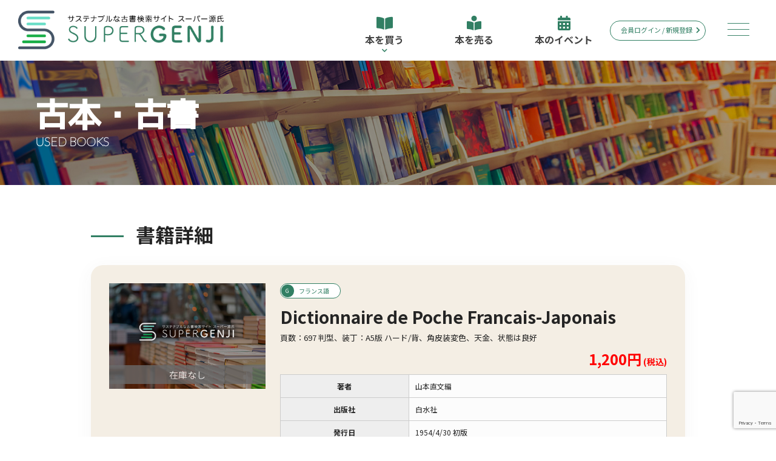

--- FILE ---
content_type: text/html; charset=UTF-8
request_url: https://www.supergenji.jp/item/detail.php?bid=909753
body_size: 7171
content:

<!DOCTYPE html>
<html lang="ja">
<head>
<meta charset="utf-8">
<title>Dictionnaire de Poche Francais-Japonais | 古書山手書林 | スーパー源氏</title>
<meta name="keywords" content="">
<meta name="description" content="">
<meta name="viewport" content="width=device-width,initial-scale=1.0,minimum-scale=1.0,maximum-scale=1.0,user-scalable=no">
<link rel="stylesheet" type="text/css" href="../css/base_style.css">
<link type="text/css" rel="stylesheet" href="../css/layout.css">
<link rel="stylesheet" type="text/css" href="../css/js/boxLink.css">
<link rel="stylesheet" type="text/css" href="../css/js/modalmenu.css">
<link rel="stylesheet" type="text/css" href="../css/js/slick.css">
<link rel="stylesheet" type="text/css" href="../css/js/slick_theme.css">
<link rel="stylesheet" type="text/css" href="../css/store.css">
<link rel="stylesheet" type="text/css" href="../css/item.css?css=20260121024849">
<link rel="stylesheet" href="https://cdn.rawgit.com/michalsnik/aos/2.0.4/dist/aos.css">
<link rel="stylesheet" href="https://use.fontawesome.com/releases/v5.8.2/css/all.css" integrity="sha384-oS3vJWv+0UjzBfQzYUhtDYW+Pj2yciDJxpsK1OYPAYjqT085Qq/1cq5FLXAZQ7Ay" crossorigin="anonymous"><link rel="stylesheet" href="https://fonts.googleapis.com/css2?family=Audiowide&family=Graduate&family=Josefin+Sans:wght@500;700;800;900&family=Kosugi+Maru&family=Lato:wght@100&family=M+PLUS+1p:wght@300;400;500&family=Permanent+Marker&family=Philosopher&family=Quicksand:wght@300&family=Ubuntu:wght@300&display=swap&family=Anton&family=Noto+Serif+JP:wght@200&family=Kiwi+Maru&display=swap&family=Poppins:wght@200;400;600;700&family=Allerta+Stencil&family=Noto+Sans+JP:wght@100;300;400;500;700;900&display=swap">
<link href="https://fonts.googleapis.com/css?family=Audiowide" rel="stylesheet">
<link rel="shortcut icon" href="/img/common/favicon.ico">
<style type="text/css">
.boxL {
	position: relative;
}
.noZaiko {
	background-color: #696969;
	opacity: 0.8;
	color: #ffffff;
	width: 100%;
	position: absolute;
	bottom: 0;
	right: 0;
	padding: 5px 0;
	text-align: center;
}
</style>
<script type="text/javascript" src="https://code.jquery.com/jquery.min.js"></script>
<script type="text/javascript" src="../js/common.js"></script>
<script type="text/javascript" src="../js/modernizr.custom.js"></script>
<script type="text/javascript" src="../js/boxlink.js"></script>
<script type="text/javascript" src="../js/rollover.js"></script>
<script type="text/javascript" src="../js/slick.js"></script>
<script type="text/javascript" src="../js/scrolltop.js"></script>
<script type="text/javascript" src="../js/scroll.js"></script>
<script type="text/javascript" src="https://cdn.rawgit.com/michalsnik/aos/2.0.4/dist/aos.js"></script>
<script type="text/javascript" src="http://hammerjs.github.io/dist/hammer.min.js"></script>
<script src="https://www.google.com/recaptcha/api.js?render=6LdgCO8lAAAAAFXUZyXLm4gFHvr-QZA0TJUfTIpa"></script>
<script type="text/javascript">
/* ## modalmenu ## */
$(function () {
	 var $body = $('body');

	//開閉用ボタンをクリックでクラスの切替え
	$('#js__btn').on('click', function () {
		$body.toggleClass('open');
	});
	$('.menu a').on('click', function () {
		  $("body").removeClass("open");
	 });

});

/* ## scrollNav ## */
jQuery(function($) {

	var nav = $('#scrollNav');
	offset = nav.offset();
	
	$(window).scroll(function () {
		if($(window).scrollTop() > offset.top - 0) {
			nav.addClass('fixed');
			$("hr.ajHeight").css("margin-top","50px");
		} else {
			nav.removeClass('fixed');
			$("hr.ajHeight").css("margin-top","0px");
		}
	});

});

/* ## toggle ## */
$(function(){
	$("h2.mbCtitle").on("click", function() {
		$(this).next().slideToggle();
		$(this).toggleClass("active");//追加部分
	});
});
	

$(function() {
	$('.single-item').slick({
		autoplay: true, // 自動でスクロール
		dots: true
  });
});
	
/* ## grecaptcha ## */
grecaptcha.ready(function() {
    grecaptcha.execute('6LdgCO8lAAAAAFXUZyXLm4gFHvr-QZA0TJUfTIpa', {action: 'homepage'}).then(function(token) {
 var recaptchaResponse = document.getElementById('recaptchaResponse');
      recaptchaResponse.value = token;
    });
});
</script>

</head>
		
<body>

<noscript>
	<p class="noscript">※当サイトをご覧いただくには、ブラウザの設定で<strong>JavaScriptを有効</strong>にする必要がございます。</p>
</noscript>


<div id="header" class="Fixed">

		<div class="inner">
	
		<div class="menu-btn" id="js__btn">
			<span></span>
			<span></span>
			<span></span>
		</div>
		
		<h1>
			<a href="/">
				<img id="logo" src="/img/header/logo.png" alt="サステナブルな古書検索サイト スーパー源氏">
			</a>
		</h1>
		
		<nav id="globalNav">

			<div class="main_menu">
				<ul id="mainNav">
					<li class="mega_btn">
					<a id="mnSwitch" href="javascript:void(0)"><i class="fas fa-book-open"></i><br>本を買う<br><i class="fas fa-chevron-down smallI"></i></a>
						<div class="mega_menu">
							<div class="srcArea">
								<form method="get" name="" action="/item/">
								<input name="search_word" type="text" placeholder="お探しの本のキーワードを入力してください">
								<input type="submit" value="検索">
								</form>
								<p class="shosaiL"><i class="fas fa-search-plus"></i> よりピンポイントで商品を検索したい方は<a href="/search/detailed.php">詳細検索</a>をご利用下さい</a></p>
							</div>
							<ul class="child">
							<!--	<li>
									<a href="">
									<div class="imgBox"><img src="../img/header/megamenu01.jpg" alt="作家別に探す イメージ画像"></div>
									<div class="texBox">
										<p class="title">作家別に探す</p>
										<p class="naiyo">作家や著者の本を作家別・著者別に五十音で選べます</p>
									</div>
									</a>
								</li>
								<li>
									<a href="">
									<div class="imgBox"><img src="../img/header/megamenu01.jpg" alt="出版社別に探す イメージ画像"></div>
									<div class="texBox">
										<p class="title">出版社別に探す</p>
										<p class="naiyo">作家や著者の本を出版社別に選べます</p>
									</div>
									</a>
								</li>-->
								<li>
									<a href="/search/classification.php">
									<div class="imgBox"><img src="../img/header/megamenu01.jpg" alt="専門的分類で探す イメージ画像"></div>
									<div class="texBox">
										<p class="title">専門的分類で探す</p>
										<p class="naiyo">あなたのご興味に深く寄り添った書籍を分類別に選べます</p>
									</div>
									</a>
								</li>
								<li>
									<a href="/search/feeling.php">
									<div class="imgBox"><img src="../img/header/megamenu02.jpg" alt="フィーリング分類で探す イメージ画像"></div>
									<div class="texBox">
										<p class="title">フィーリング分類で探す</p>
										<p class="naiyo">今のあなたはどんな本を読みたいご気分ですか?</p>
									</div>
									</a>
								</li>
							<!--	<li>
									<a href="/bookstore/">
									<div class="imgBox"><img src="../img/header/megamenu03.jpg" alt="古本屋を探す イメージ画像"></div>
									<div class="texBox">
										<p class="title">古本屋を探す</p>
										<p class="naiyo">日本全国の古本屋を都道府県別、市町村別に探します。</p>
									</div>
									</a>
								</li>-->
								<li>
									<a href="/search/sanseido.php">
									<div class="imgBox"><img src="../img/header/megamenu04.jpg" alt="三省堂書店で探す イメージ画像"></div>
									<div class="texBox">
										<p class="title">三省堂書店で探す</p>
										<p class="naiyo">古書や古本の取り扱いのある三省堂書店の店舗をご紹介します。</p>
									</div>
									</a>
								</li>
							</ul>
						</div>
						<!-- /.mega_menu -->
					</li>
					<li><a href="#"><i class="fas fa-book-reader"></i><br>本を売る</a></li>
					<li><a href="/event/"><i class="fas fa-calendar-alt"></i><br>本のイベント</a></li>
				</ul>
			</div>
			<!-- /.main_menu -->

			<div class="mpArea">
				<!--
				<p class="mpCart"><i class="fas fa-shopping-cart"></i>&nbsp;&nbsp;<span>1</span></p>
				-->
								<p class="mpButt"><a href="/member/">会員ログイン / 新規登録<i class="fas fa-chevron-right"></i></a></p>
							</div>

			<div class="menu">
				<div class="wrapp">
					<ul class="menuList">
						<li><span class="cfTitle">古本検索</span>
							<ul class="second">
								<li><a href="/search/">詳細検索</a></li>
								<li><a href="/item/classification.php">専門分野で探す</a></li>
								<li><a href="/item/feeling.php">フィーリング分類で探す</a></li>
								<li><a href="/event/">本のイベントで探す</a></li>
								<li><a href="/bookstore/">日本全国の古本屋を探す</a></li>
							</ul>
						</li>
												<li><span class="cfTitle">会員ページ</span>
							<ul class="second">
								<li><a href="/member/">会員ログイン</a></li>
								<li><a href="/member/entry.php">新規会員登録</a></li>
							</ul>
						</li>						
												<li><span class="cfTitle">このサイトの使い方</span>
							<ul class="second">
								<li><a href="/guide/">使い方ガイド</a></li>
								<li><a href="/guide/qa.php">よくある質問</a></li>
							</ul>
						</li>
						<li><span class="cfTitle">会社概要</span>
							<ul class="second">
								<li><a href="/company/">運営会社</a></li>
								<li><a href="/company/law.php">特商法</a></li>
								<li><a href="/company/policy.php">プライバシーポリシー</a>
								<li><a href="/company/rule.php">ご利用規約</a></li>
								<li><a href="/inquiry/">お問い合わせ</a></li>
							</ul>
						</li>
					</ul>
				</div>
			</div>

		</nav>
		
	</div>
	
		
</div>

<div id="ribon">
  <h2 class="pTitle">古本・古書<br><span>USED BOOKS</span></h2>
</div>
	
<div id="wrapper">

	<section id="mainW">
		
		<div id="bookDet" class="baseBox">
			
			<div class="inner">

				<h3 class="sTitle">書籍詳細</h3>
								<article class="bookBox bdBox">

					<div class="boxL">
						<img src="../isbnimg/nophoto.png">
						<p class="noZaiko">在庫なし</p>					</div>
				
					<div class="boxR">
						<p class="jBox">
												<a href="/item/?search_tid=16040"><span class="genre">フランス語</span></a> 
																		<h4>Dictionnaire de Poche Francais-Japonais</h4>
						<p class="comme">頁数：697 判型、装丁：A5版 ハード/背、角皮装変色、天金、状態は良好</p>
						<p class="price">1,200円<span class="subB"> (税込)</span></p>
							
							
							
						<table class="dataTable">
														<tr>
								<th>著者</th>
								<td>山本直文編</td>
							</tr>
																					<tr>
								<th>出版社</th>
								<td>白水社</td>
							</tr>
																					<tr>
								<th>発行日</th>
								<td>1954/4/30 初版</td>
							</tr>
																					<tr>
								<th>書店名</th>
								<td>古書山手書林</td>
							</tr>
						</table>

						<ul id="snsLink">
							<li class="skSdown"><a href="#skSdown"><span><i class="fas fa-info-circle"></i> 書籍の購入について</span></a></li>
							<li>
								<a href="https://twitter.com/share" class="twitter-share-button">ツイート</a> <script>!function(d,s,id){var js,fjs=d.getElementsByTagName(s)[0],p=/^http:/.test(d.location)?'http':'https';if(!d.getElementById(id)){js=d.createElement(s);js.id=id;js.src=p+'://platform.twitter.com/widgets.js';fjs.parentNode.insertBefore(js,fjs);}}(document, 'script', 'twitter-wjs');</script>
							</li>
							<li>
								<div id="fb-root"></div>
								<script>(function(d, s, id) {
								  var js, fjs = d.getElementsByTagName(s)[0];
								  if (d.getElementById(id)) return;
								  js = d.createElement(s); js.id = id;
								  js.src = "//connect.facebook.net/ja_JP/sdk.js#xfbml=1&version=v2.9";
								  fjs.parentNode.insertBefore(js, fjs);
								}(document, 'script', 'facebook-jssdk'));</script>

								<div class="fb-share-button" data-href="https://www.supergenji.jp/item/detail.php?bid=909753" data-layout="button" data-size="small" data-mobile-iframe="true"><a class="fb-xfbml-parse-ignore" target="_blank" href="https://www.facebook.com/sharer/sharer.php?u=https://www.supergenji.jp/item/detail.php?bid=909753&amp;src=sdkpreparse">シェア</a></div>
							</li>
						</ul>
						
					</div>

										
					<p class="cautionTG"><span class="gfTug">G</span>…専門的分類　　<span class="gfTug">F</span>…フィーリング分類</p>
				</article>
							</div>
			
		</div>
			
		<div id="shopinfo" class="baseBox">
						
			<div class="inner">			

				<h3 class="sTitle" id="skSdown">書籍の購入について</h3>
				<article class="baseArticle">
										<div class="sinfoCon">
						<h4 class="nTitle">支払い方法</h4>
						<p>■原則として代金後払いです。<br />
　ただし、ご注文が5,000円を越えた場合は代金引換もしくは代金前払いにてお願いします。ご注文の際、ご指定下さい。<br />
■郵便振替もしくは銀行振込にてお願いします。郵便振替用紙は商品に同封します。<br />
■振替・振込手数料はお客様負担でお願いします。<br />
■消費税は内税方式となっております。<br />
■お支払期限は商品到着後、1週間以内にお支払い下さい。<br />
■クレジットカードご利用の場合は、クレジット決済確認後商品を発送します。<br />
■領収書が必要の場合は、ご注文時に書式・宛名等をお知らせ下さい。</p>
					</div>
															<div class="sinfoCon">
						<h4 class="nTitle">商品の引き渡し方法</h4>
						<p>■原則としてご注文日から3日以内に「ゆうメール」もしくは「ゆうパック」にて発送致します（土・日・祭日を挟む場合は2日ほど遅れる場合もございます）。</p>
					</div>
															<div class="sinfoCon">
						<h4 class="nTitle">返品について</h4>
						<p>■記載ミス、発送ミス等明らかな弊店のミスによる場合のみ、返品を受け付けます。<br />
■返品をご希望される場合は、商品到着後3日以内にメールまたはFAXにてご相談下さい。</p>
					</div>
															<div class="sinfoCon">
						<h4 class="nTitle">その他特記事項</h4>
						<p>■ご注文はメール、FAX、はがきのいずれかでお願い致します。<br />
■海外への発送はお受けしておりません。ご了承下さい。<br />
■送料は2万円未満のご注文の場合は実費（ゆうメール・ゆうパック料金）を頂戴致します。2万円以上のご注文の場合、送料は弊店でサービスさせて頂きます。</p>
					</div>
									</article>
				
				<h3 class="sTitle">店舗詳細</h3>

				<article class="baseArticle ssBox">
					<div class="siTitle">
						<div class="boxF">
							<h4><span class="yomi">コショヤマテショリン</span>古書山手書林</h4>
							
														<p class="realshop">※実店舗はございません (インターネット販売専業)</p>							<br>
													</div>
						<div class="boxS">
							<div class="sdLog">
								<img src="../img/bookstore/nophoto.png" alt="古書山手書林">
							</div>
						</div>
					</div>
					
					<div class="siTex">
						<p class="apPoint">自然科学系学術専門書を主に取り扱っています。</p>

						<table class="table02">
							<tr>
								<th><span><i class="fas fa-map-pin"></i></span> 住所</th>
								<td>
									<span class="bold">
									〒231-0862神奈川県横浜市中区山手町154-1-204									</span>
																	</td>
							</tr>
														<tr>
								<th><span><i class="fas fa-phone"></i></span> TEL</th>
								<td>
									045-622-4857								</td>
							</tr>
																					<tr>
								<th><span><i class="fas fa-fax"></i></span> FAX</th>
								<td>
									045-622-4857								</td>
							</tr>
																					<tr>
								<th>古物商許可証</th>
								<td>
									神奈川県公安委員会許可 第451320001675号書籍商								</td>
							</tr>
																					<tr>
								<th>取り扱い分野</th>
								<td>
									物理 数学 科学一般 洋書 芸術 哲学・思想								</td>
							</tr>
																				</table>

					</div>

				</article>
				
			</div>
	
		</div>
		
	</section>
	
</div>

<script>
// aosの初期化
AOS.init();
</script>

<div id="breadcrumb">
	<ul>
		<li><a href="/"><i class="fas fa-home"></i> HOME</a></li>
		<li><a href="/item/">書籍一覧</a></li>
		<li>Dictionnaire de Poche Francais-Japonais</li>
	</ul>
</div>
	
<div id="footer">
	
	<!--
<span id="srcSwich"></span>

<div id="srcbox">
	
	<div class="inner">
		<p class="srcTitle"><span>700荳  莉･荳翫 蜿､譛ｬ縺九ｉ縲∵ｬｲ縺励＞蝠 刀繧堤ｰ｡蜊俶､懃ｴ｢繝ｻ雉ｼ蜈･</p>
		<form method="post" name="" action="/item/">
		<input class="sixtyfive" name="search_word" type="text" placeholder="縺頑爾縺励 譛ｬ縺ｮ繧ｭ繝ｼ繝ｯ繝ｼ繝峨ｒ蜈･蜉帙＠縺ｦ縺上□縺輔＞">
		<input class="thirty" type="submit" value="博 讀懃ｴ｢縺吶ｋ">
		</form>
		<p class="att"><i class="fas fa-search-plus"></i> 繧医ｊ繝斐Φ繝昴う繝ｳ繝医〒蝠 刀繧呈､懃ｴ｢縺励◆縺 婿縺ｯ<a href="/search/">隧ｳ邏ｰ讀懃ｴ｢</a>繧偵＃蛻ｩ逕ｨ荳九＆縺 </a></p>
	
	</div>

</div>
-->

<div class="boxT">

	<div class="inner">

		<div id="back-top">
			<a href="/#top"><i class="fa fa-chevron-circle-up"></i></a>
		</div>
		
		<div class="bLogo">
				<a href="/"><img src="/img/footer/logo_ft.png" alt="スーパー源氏"></a>
			</div>
			
		<ul>
			<li><span class="cfTitle">古本検索</span>
				<ul class="second">
					<li><a href="/search/detailed.php">詳細検索</a></li>
					<li><a href="/item/classification.php">専門分野で探す</a></li>
					<li><a href="/item/feeling.php">フィーリング分類で探す</a></li>
					<li><a href="/event/">本のイベントで探す</a></li>
					<li><a href="/bookstore/">日本全国の古本屋を探す</a></li>
				</ul>
			</li>
			<li><span class="cfTitle">会員ページ</span>
				<ul class="second">
					<li><a href="/member/">会員ログイン</a></li>
					<li><a href="/member/entry.php">新規会員登録</a></li>
					<li><a href="/member/logout.php">ログアウト</a></li>
				</ul>
			</li>
			<li><span class="cfTitle">このサイトの使い方</span>
				<ul class="second">
					<li><a href="/guide/">使い方ガイド</a></li>
					<li><a href="/guide/qa.php">よくある質問</a></li>
				</ul>
			</li>
			<li><span class="cfTitle">会社概要</span>
				<ul class="second">
					<li><a href="/company/">運営会社</a></li>
					<li><a href="/company/law.php">特商法</a></li>
					<li><a href="/company/policy.php">プライバシーポリシー</a>
					<li><a href="/company/rule.php">ご利用規約</a></li>
					<li><a href="/inquiry/">お問い合わせ</a></li>
				</ul>
			</li>

		</ul>

	</div>

	<div class="boxB">
		
		<div class="inner">
			<address>&copy; SUPER GENJI Co.,Ltd&nbsp;&nbsp;All Rights Reserved.</address>
		</div>
		
	</div>
</div>	<script type="text/javascript" src="../js/header_animation.js"></script>
	<script type="text/javascript" src="../js/classie.js"></script>
	
</div>

</body>
</html>

--- FILE ---
content_type: text/html; charset=utf-8
request_url: https://www.google.com/recaptcha/api2/anchor?ar=1&k=6LdgCO8lAAAAAFXUZyXLm4gFHvr-QZA0TJUfTIpa&co=aHR0cHM6Ly93d3cuc3VwZXJnZW5qaS5qcDo0NDM.&hl=en&v=PoyoqOPhxBO7pBk68S4YbpHZ&size=invisible&anchor-ms=20000&execute-ms=30000&cb=27tk0yemhdxm
body_size: 48707
content:
<!DOCTYPE HTML><html dir="ltr" lang="en"><head><meta http-equiv="Content-Type" content="text/html; charset=UTF-8">
<meta http-equiv="X-UA-Compatible" content="IE=edge">
<title>reCAPTCHA</title>
<style type="text/css">
/* cyrillic-ext */
@font-face {
  font-family: 'Roboto';
  font-style: normal;
  font-weight: 400;
  font-stretch: 100%;
  src: url(//fonts.gstatic.com/s/roboto/v48/KFO7CnqEu92Fr1ME7kSn66aGLdTylUAMa3GUBHMdazTgWw.woff2) format('woff2');
  unicode-range: U+0460-052F, U+1C80-1C8A, U+20B4, U+2DE0-2DFF, U+A640-A69F, U+FE2E-FE2F;
}
/* cyrillic */
@font-face {
  font-family: 'Roboto';
  font-style: normal;
  font-weight: 400;
  font-stretch: 100%;
  src: url(//fonts.gstatic.com/s/roboto/v48/KFO7CnqEu92Fr1ME7kSn66aGLdTylUAMa3iUBHMdazTgWw.woff2) format('woff2');
  unicode-range: U+0301, U+0400-045F, U+0490-0491, U+04B0-04B1, U+2116;
}
/* greek-ext */
@font-face {
  font-family: 'Roboto';
  font-style: normal;
  font-weight: 400;
  font-stretch: 100%;
  src: url(//fonts.gstatic.com/s/roboto/v48/KFO7CnqEu92Fr1ME7kSn66aGLdTylUAMa3CUBHMdazTgWw.woff2) format('woff2');
  unicode-range: U+1F00-1FFF;
}
/* greek */
@font-face {
  font-family: 'Roboto';
  font-style: normal;
  font-weight: 400;
  font-stretch: 100%;
  src: url(//fonts.gstatic.com/s/roboto/v48/KFO7CnqEu92Fr1ME7kSn66aGLdTylUAMa3-UBHMdazTgWw.woff2) format('woff2');
  unicode-range: U+0370-0377, U+037A-037F, U+0384-038A, U+038C, U+038E-03A1, U+03A3-03FF;
}
/* math */
@font-face {
  font-family: 'Roboto';
  font-style: normal;
  font-weight: 400;
  font-stretch: 100%;
  src: url(//fonts.gstatic.com/s/roboto/v48/KFO7CnqEu92Fr1ME7kSn66aGLdTylUAMawCUBHMdazTgWw.woff2) format('woff2');
  unicode-range: U+0302-0303, U+0305, U+0307-0308, U+0310, U+0312, U+0315, U+031A, U+0326-0327, U+032C, U+032F-0330, U+0332-0333, U+0338, U+033A, U+0346, U+034D, U+0391-03A1, U+03A3-03A9, U+03B1-03C9, U+03D1, U+03D5-03D6, U+03F0-03F1, U+03F4-03F5, U+2016-2017, U+2034-2038, U+203C, U+2040, U+2043, U+2047, U+2050, U+2057, U+205F, U+2070-2071, U+2074-208E, U+2090-209C, U+20D0-20DC, U+20E1, U+20E5-20EF, U+2100-2112, U+2114-2115, U+2117-2121, U+2123-214F, U+2190, U+2192, U+2194-21AE, U+21B0-21E5, U+21F1-21F2, U+21F4-2211, U+2213-2214, U+2216-22FF, U+2308-230B, U+2310, U+2319, U+231C-2321, U+2336-237A, U+237C, U+2395, U+239B-23B7, U+23D0, U+23DC-23E1, U+2474-2475, U+25AF, U+25B3, U+25B7, U+25BD, U+25C1, U+25CA, U+25CC, U+25FB, U+266D-266F, U+27C0-27FF, U+2900-2AFF, U+2B0E-2B11, U+2B30-2B4C, U+2BFE, U+3030, U+FF5B, U+FF5D, U+1D400-1D7FF, U+1EE00-1EEFF;
}
/* symbols */
@font-face {
  font-family: 'Roboto';
  font-style: normal;
  font-weight: 400;
  font-stretch: 100%;
  src: url(//fonts.gstatic.com/s/roboto/v48/KFO7CnqEu92Fr1ME7kSn66aGLdTylUAMaxKUBHMdazTgWw.woff2) format('woff2');
  unicode-range: U+0001-000C, U+000E-001F, U+007F-009F, U+20DD-20E0, U+20E2-20E4, U+2150-218F, U+2190, U+2192, U+2194-2199, U+21AF, U+21E6-21F0, U+21F3, U+2218-2219, U+2299, U+22C4-22C6, U+2300-243F, U+2440-244A, U+2460-24FF, U+25A0-27BF, U+2800-28FF, U+2921-2922, U+2981, U+29BF, U+29EB, U+2B00-2BFF, U+4DC0-4DFF, U+FFF9-FFFB, U+10140-1018E, U+10190-1019C, U+101A0, U+101D0-101FD, U+102E0-102FB, U+10E60-10E7E, U+1D2C0-1D2D3, U+1D2E0-1D37F, U+1F000-1F0FF, U+1F100-1F1AD, U+1F1E6-1F1FF, U+1F30D-1F30F, U+1F315, U+1F31C, U+1F31E, U+1F320-1F32C, U+1F336, U+1F378, U+1F37D, U+1F382, U+1F393-1F39F, U+1F3A7-1F3A8, U+1F3AC-1F3AF, U+1F3C2, U+1F3C4-1F3C6, U+1F3CA-1F3CE, U+1F3D4-1F3E0, U+1F3ED, U+1F3F1-1F3F3, U+1F3F5-1F3F7, U+1F408, U+1F415, U+1F41F, U+1F426, U+1F43F, U+1F441-1F442, U+1F444, U+1F446-1F449, U+1F44C-1F44E, U+1F453, U+1F46A, U+1F47D, U+1F4A3, U+1F4B0, U+1F4B3, U+1F4B9, U+1F4BB, U+1F4BF, U+1F4C8-1F4CB, U+1F4D6, U+1F4DA, U+1F4DF, U+1F4E3-1F4E6, U+1F4EA-1F4ED, U+1F4F7, U+1F4F9-1F4FB, U+1F4FD-1F4FE, U+1F503, U+1F507-1F50B, U+1F50D, U+1F512-1F513, U+1F53E-1F54A, U+1F54F-1F5FA, U+1F610, U+1F650-1F67F, U+1F687, U+1F68D, U+1F691, U+1F694, U+1F698, U+1F6AD, U+1F6B2, U+1F6B9-1F6BA, U+1F6BC, U+1F6C6-1F6CF, U+1F6D3-1F6D7, U+1F6E0-1F6EA, U+1F6F0-1F6F3, U+1F6F7-1F6FC, U+1F700-1F7FF, U+1F800-1F80B, U+1F810-1F847, U+1F850-1F859, U+1F860-1F887, U+1F890-1F8AD, U+1F8B0-1F8BB, U+1F8C0-1F8C1, U+1F900-1F90B, U+1F93B, U+1F946, U+1F984, U+1F996, U+1F9E9, U+1FA00-1FA6F, U+1FA70-1FA7C, U+1FA80-1FA89, U+1FA8F-1FAC6, U+1FACE-1FADC, U+1FADF-1FAE9, U+1FAF0-1FAF8, U+1FB00-1FBFF;
}
/* vietnamese */
@font-face {
  font-family: 'Roboto';
  font-style: normal;
  font-weight: 400;
  font-stretch: 100%;
  src: url(//fonts.gstatic.com/s/roboto/v48/KFO7CnqEu92Fr1ME7kSn66aGLdTylUAMa3OUBHMdazTgWw.woff2) format('woff2');
  unicode-range: U+0102-0103, U+0110-0111, U+0128-0129, U+0168-0169, U+01A0-01A1, U+01AF-01B0, U+0300-0301, U+0303-0304, U+0308-0309, U+0323, U+0329, U+1EA0-1EF9, U+20AB;
}
/* latin-ext */
@font-face {
  font-family: 'Roboto';
  font-style: normal;
  font-weight: 400;
  font-stretch: 100%;
  src: url(//fonts.gstatic.com/s/roboto/v48/KFO7CnqEu92Fr1ME7kSn66aGLdTylUAMa3KUBHMdazTgWw.woff2) format('woff2');
  unicode-range: U+0100-02BA, U+02BD-02C5, U+02C7-02CC, U+02CE-02D7, U+02DD-02FF, U+0304, U+0308, U+0329, U+1D00-1DBF, U+1E00-1E9F, U+1EF2-1EFF, U+2020, U+20A0-20AB, U+20AD-20C0, U+2113, U+2C60-2C7F, U+A720-A7FF;
}
/* latin */
@font-face {
  font-family: 'Roboto';
  font-style: normal;
  font-weight: 400;
  font-stretch: 100%;
  src: url(//fonts.gstatic.com/s/roboto/v48/KFO7CnqEu92Fr1ME7kSn66aGLdTylUAMa3yUBHMdazQ.woff2) format('woff2');
  unicode-range: U+0000-00FF, U+0131, U+0152-0153, U+02BB-02BC, U+02C6, U+02DA, U+02DC, U+0304, U+0308, U+0329, U+2000-206F, U+20AC, U+2122, U+2191, U+2193, U+2212, U+2215, U+FEFF, U+FFFD;
}
/* cyrillic-ext */
@font-face {
  font-family: 'Roboto';
  font-style: normal;
  font-weight: 500;
  font-stretch: 100%;
  src: url(//fonts.gstatic.com/s/roboto/v48/KFO7CnqEu92Fr1ME7kSn66aGLdTylUAMa3GUBHMdazTgWw.woff2) format('woff2');
  unicode-range: U+0460-052F, U+1C80-1C8A, U+20B4, U+2DE0-2DFF, U+A640-A69F, U+FE2E-FE2F;
}
/* cyrillic */
@font-face {
  font-family: 'Roboto';
  font-style: normal;
  font-weight: 500;
  font-stretch: 100%;
  src: url(//fonts.gstatic.com/s/roboto/v48/KFO7CnqEu92Fr1ME7kSn66aGLdTylUAMa3iUBHMdazTgWw.woff2) format('woff2');
  unicode-range: U+0301, U+0400-045F, U+0490-0491, U+04B0-04B1, U+2116;
}
/* greek-ext */
@font-face {
  font-family: 'Roboto';
  font-style: normal;
  font-weight: 500;
  font-stretch: 100%;
  src: url(//fonts.gstatic.com/s/roboto/v48/KFO7CnqEu92Fr1ME7kSn66aGLdTylUAMa3CUBHMdazTgWw.woff2) format('woff2');
  unicode-range: U+1F00-1FFF;
}
/* greek */
@font-face {
  font-family: 'Roboto';
  font-style: normal;
  font-weight: 500;
  font-stretch: 100%;
  src: url(//fonts.gstatic.com/s/roboto/v48/KFO7CnqEu92Fr1ME7kSn66aGLdTylUAMa3-UBHMdazTgWw.woff2) format('woff2');
  unicode-range: U+0370-0377, U+037A-037F, U+0384-038A, U+038C, U+038E-03A1, U+03A3-03FF;
}
/* math */
@font-face {
  font-family: 'Roboto';
  font-style: normal;
  font-weight: 500;
  font-stretch: 100%;
  src: url(//fonts.gstatic.com/s/roboto/v48/KFO7CnqEu92Fr1ME7kSn66aGLdTylUAMawCUBHMdazTgWw.woff2) format('woff2');
  unicode-range: U+0302-0303, U+0305, U+0307-0308, U+0310, U+0312, U+0315, U+031A, U+0326-0327, U+032C, U+032F-0330, U+0332-0333, U+0338, U+033A, U+0346, U+034D, U+0391-03A1, U+03A3-03A9, U+03B1-03C9, U+03D1, U+03D5-03D6, U+03F0-03F1, U+03F4-03F5, U+2016-2017, U+2034-2038, U+203C, U+2040, U+2043, U+2047, U+2050, U+2057, U+205F, U+2070-2071, U+2074-208E, U+2090-209C, U+20D0-20DC, U+20E1, U+20E5-20EF, U+2100-2112, U+2114-2115, U+2117-2121, U+2123-214F, U+2190, U+2192, U+2194-21AE, U+21B0-21E5, U+21F1-21F2, U+21F4-2211, U+2213-2214, U+2216-22FF, U+2308-230B, U+2310, U+2319, U+231C-2321, U+2336-237A, U+237C, U+2395, U+239B-23B7, U+23D0, U+23DC-23E1, U+2474-2475, U+25AF, U+25B3, U+25B7, U+25BD, U+25C1, U+25CA, U+25CC, U+25FB, U+266D-266F, U+27C0-27FF, U+2900-2AFF, U+2B0E-2B11, U+2B30-2B4C, U+2BFE, U+3030, U+FF5B, U+FF5D, U+1D400-1D7FF, U+1EE00-1EEFF;
}
/* symbols */
@font-face {
  font-family: 'Roboto';
  font-style: normal;
  font-weight: 500;
  font-stretch: 100%;
  src: url(//fonts.gstatic.com/s/roboto/v48/KFO7CnqEu92Fr1ME7kSn66aGLdTylUAMaxKUBHMdazTgWw.woff2) format('woff2');
  unicode-range: U+0001-000C, U+000E-001F, U+007F-009F, U+20DD-20E0, U+20E2-20E4, U+2150-218F, U+2190, U+2192, U+2194-2199, U+21AF, U+21E6-21F0, U+21F3, U+2218-2219, U+2299, U+22C4-22C6, U+2300-243F, U+2440-244A, U+2460-24FF, U+25A0-27BF, U+2800-28FF, U+2921-2922, U+2981, U+29BF, U+29EB, U+2B00-2BFF, U+4DC0-4DFF, U+FFF9-FFFB, U+10140-1018E, U+10190-1019C, U+101A0, U+101D0-101FD, U+102E0-102FB, U+10E60-10E7E, U+1D2C0-1D2D3, U+1D2E0-1D37F, U+1F000-1F0FF, U+1F100-1F1AD, U+1F1E6-1F1FF, U+1F30D-1F30F, U+1F315, U+1F31C, U+1F31E, U+1F320-1F32C, U+1F336, U+1F378, U+1F37D, U+1F382, U+1F393-1F39F, U+1F3A7-1F3A8, U+1F3AC-1F3AF, U+1F3C2, U+1F3C4-1F3C6, U+1F3CA-1F3CE, U+1F3D4-1F3E0, U+1F3ED, U+1F3F1-1F3F3, U+1F3F5-1F3F7, U+1F408, U+1F415, U+1F41F, U+1F426, U+1F43F, U+1F441-1F442, U+1F444, U+1F446-1F449, U+1F44C-1F44E, U+1F453, U+1F46A, U+1F47D, U+1F4A3, U+1F4B0, U+1F4B3, U+1F4B9, U+1F4BB, U+1F4BF, U+1F4C8-1F4CB, U+1F4D6, U+1F4DA, U+1F4DF, U+1F4E3-1F4E6, U+1F4EA-1F4ED, U+1F4F7, U+1F4F9-1F4FB, U+1F4FD-1F4FE, U+1F503, U+1F507-1F50B, U+1F50D, U+1F512-1F513, U+1F53E-1F54A, U+1F54F-1F5FA, U+1F610, U+1F650-1F67F, U+1F687, U+1F68D, U+1F691, U+1F694, U+1F698, U+1F6AD, U+1F6B2, U+1F6B9-1F6BA, U+1F6BC, U+1F6C6-1F6CF, U+1F6D3-1F6D7, U+1F6E0-1F6EA, U+1F6F0-1F6F3, U+1F6F7-1F6FC, U+1F700-1F7FF, U+1F800-1F80B, U+1F810-1F847, U+1F850-1F859, U+1F860-1F887, U+1F890-1F8AD, U+1F8B0-1F8BB, U+1F8C0-1F8C1, U+1F900-1F90B, U+1F93B, U+1F946, U+1F984, U+1F996, U+1F9E9, U+1FA00-1FA6F, U+1FA70-1FA7C, U+1FA80-1FA89, U+1FA8F-1FAC6, U+1FACE-1FADC, U+1FADF-1FAE9, U+1FAF0-1FAF8, U+1FB00-1FBFF;
}
/* vietnamese */
@font-face {
  font-family: 'Roboto';
  font-style: normal;
  font-weight: 500;
  font-stretch: 100%;
  src: url(//fonts.gstatic.com/s/roboto/v48/KFO7CnqEu92Fr1ME7kSn66aGLdTylUAMa3OUBHMdazTgWw.woff2) format('woff2');
  unicode-range: U+0102-0103, U+0110-0111, U+0128-0129, U+0168-0169, U+01A0-01A1, U+01AF-01B0, U+0300-0301, U+0303-0304, U+0308-0309, U+0323, U+0329, U+1EA0-1EF9, U+20AB;
}
/* latin-ext */
@font-face {
  font-family: 'Roboto';
  font-style: normal;
  font-weight: 500;
  font-stretch: 100%;
  src: url(//fonts.gstatic.com/s/roboto/v48/KFO7CnqEu92Fr1ME7kSn66aGLdTylUAMa3KUBHMdazTgWw.woff2) format('woff2');
  unicode-range: U+0100-02BA, U+02BD-02C5, U+02C7-02CC, U+02CE-02D7, U+02DD-02FF, U+0304, U+0308, U+0329, U+1D00-1DBF, U+1E00-1E9F, U+1EF2-1EFF, U+2020, U+20A0-20AB, U+20AD-20C0, U+2113, U+2C60-2C7F, U+A720-A7FF;
}
/* latin */
@font-face {
  font-family: 'Roboto';
  font-style: normal;
  font-weight: 500;
  font-stretch: 100%;
  src: url(//fonts.gstatic.com/s/roboto/v48/KFO7CnqEu92Fr1ME7kSn66aGLdTylUAMa3yUBHMdazQ.woff2) format('woff2');
  unicode-range: U+0000-00FF, U+0131, U+0152-0153, U+02BB-02BC, U+02C6, U+02DA, U+02DC, U+0304, U+0308, U+0329, U+2000-206F, U+20AC, U+2122, U+2191, U+2193, U+2212, U+2215, U+FEFF, U+FFFD;
}
/* cyrillic-ext */
@font-face {
  font-family: 'Roboto';
  font-style: normal;
  font-weight: 900;
  font-stretch: 100%;
  src: url(//fonts.gstatic.com/s/roboto/v48/KFO7CnqEu92Fr1ME7kSn66aGLdTylUAMa3GUBHMdazTgWw.woff2) format('woff2');
  unicode-range: U+0460-052F, U+1C80-1C8A, U+20B4, U+2DE0-2DFF, U+A640-A69F, U+FE2E-FE2F;
}
/* cyrillic */
@font-face {
  font-family: 'Roboto';
  font-style: normal;
  font-weight: 900;
  font-stretch: 100%;
  src: url(//fonts.gstatic.com/s/roboto/v48/KFO7CnqEu92Fr1ME7kSn66aGLdTylUAMa3iUBHMdazTgWw.woff2) format('woff2');
  unicode-range: U+0301, U+0400-045F, U+0490-0491, U+04B0-04B1, U+2116;
}
/* greek-ext */
@font-face {
  font-family: 'Roboto';
  font-style: normal;
  font-weight: 900;
  font-stretch: 100%;
  src: url(//fonts.gstatic.com/s/roboto/v48/KFO7CnqEu92Fr1ME7kSn66aGLdTylUAMa3CUBHMdazTgWw.woff2) format('woff2');
  unicode-range: U+1F00-1FFF;
}
/* greek */
@font-face {
  font-family: 'Roboto';
  font-style: normal;
  font-weight: 900;
  font-stretch: 100%;
  src: url(//fonts.gstatic.com/s/roboto/v48/KFO7CnqEu92Fr1ME7kSn66aGLdTylUAMa3-UBHMdazTgWw.woff2) format('woff2');
  unicode-range: U+0370-0377, U+037A-037F, U+0384-038A, U+038C, U+038E-03A1, U+03A3-03FF;
}
/* math */
@font-face {
  font-family: 'Roboto';
  font-style: normal;
  font-weight: 900;
  font-stretch: 100%;
  src: url(//fonts.gstatic.com/s/roboto/v48/KFO7CnqEu92Fr1ME7kSn66aGLdTylUAMawCUBHMdazTgWw.woff2) format('woff2');
  unicode-range: U+0302-0303, U+0305, U+0307-0308, U+0310, U+0312, U+0315, U+031A, U+0326-0327, U+032C, U+032F-0330, U+0332-0333, U+0338, U+033A, U+0346, U+034D, U+0391-03A1, U+03A3-03A9, U+03B1-03C9, U+03D1, U+03D5-03D6, U+03F0-03F1, U+03F4-03F5, U+2016-2017, U+2034-2038, U+203C, U+2040, U+2043, U+2047, U+2050, U+2057, U+205F, U+2070-2071, U+2074-208E, U+2090-209C, U+20D0-20DC, U+20E1, U+20E5-20EF, U+2100-2112, U+2114-2115, U+2117-2121, U+2123-214F, U+2190, U+2192, U+2194-21AE, U+21B0-21E5, U+21F1-21F2, U+21F4-2211, U+2213-2214, U+2216-22FF, U+2308-230B, U+2310, U+2319, U+231C-2321, U+2336-237A, U+237C, U+2395, U+239B-23B7, U+23D0, U+23DC-23E1, U+2474-2475, U+25AF, U+25B3, U+25B7, U+25BD, U+25C1, U+25CA, U+25CC, U+25FB, U+266D-266F, U+27C0-27FF, U+2900-2AFF, U+2B0E-2B11, U+2B30-2B4C, U+2BFE, U+3030, U+FF5B, U+FF5D, U+1D400-1D7FF, U+1EE00-1EEFF;
}
/* symbols */
@font-face {
  font-family: 'Roboto';
  font-style: normal;
  font-weight: 900;
  font-stretch: 100%;
  src: url(//fonts.gstatic.com/s/roboto/v48/KFO7CnqEu92Fr1ME7kSn66aGLdTylUAMaxKUBHMdazTgWw.woff2) format('woff2');
  unicode-range: U+0001-000C, U+000E-001F, U+007F-009F, U+20DD-20E0, U+20E2-20E4, U+2150-218F, U+2190, U+2192, U+2194-2199, U+21AF, U+21E6-21F0, U+21F3, U+2218-2219, U+2299, U+22C4-22C6, U+2300-243F, U+2440-244A, U+2460-24FF, U+25A0-27BF, U+2800-28FF, U+2921-2922, U+2981, U+29BF, U+29EB, U+2B00-2BFF, U+4DC0-4DFF, U+FFF9-FFFB, U+10140-1018E, U+10190-1019C, U+101A0, U+101D0-101FD, U+102E0-102FB, U+10E60-10E7E, U+1D2C0-1D2D3, U+1D2E0-1D37F, U+1F000-1F0FF, U+1F100-1F1AD, U+1F1E6-1F1FF, U+1F30D-1F30F, U+1F315, U+1F31C, U+1F31E, U+1F320-1F32C, U+1F336, U+1F378, U+1F37D, U+1F382, U+1F393-1F39F, U+1F3A7-1F3A8, U+1F3AC-1F3AF, U+1F3C2, U+1F3C4-1F3C6, U+1F3CA-1F3CE, U+1F3D4-1F3E0, U+1F3ED, U+1F3F1-1F3F3, U+1F3F5-1F3F7, U+1F408, U+1F415, U+1F41F, U+1F426, U+1F43F, U+1F441-1F442, U+1F444, U+1F446-1F449, U+1F44C-1F44E, U+1F453, U+1F46A, U+1F47D, U+1F4A3, U+1F4B0, U+1F4B3, U+1F4B9, U+1F4BB, U+1F4BF, U+1F4C8-1F4CB, U+1F4D6, U+1F4DA, U+1F4DF, U+1F4E3-1F4E6, U+1F4EA-1F4ED, U+1F4F7, U+1F4F9-1F4FB, U+1F4FD-1F4FE, U+1F503, U+1F507-1F50B, U+1F50D, U+1F512-1F513, U+1F53E-1F54A, U+1F54F-1F5FA, U+1F610, U+1F650-1F67F, U+1F687, U+1F68D, U+1F691, U+1F694, U+1F698, U+1F6AD, U+1F6B2, U+1F6B9-1F6BA, U+1F6BC, U+1F6C6-1F6CF, U+1F6D3-1F6D7, U+1F6E0-1F6EA, U+1F6F0-1F6F3, U+1F6F7-1F6FC, U+1F700-1F7FF, U+1F800-1F80B, U+1F810-1F847, U+1F850-1F859, U+1F860-1F887, U+1F890-1F8AD, U+1F8B0-1F8BB, U+1F8C0-1F8C1, U+1F900-1F90B, U+1F93B, U+1F946, U+1F984, U+1F996, U+1F9E9, U+1FA00-1FA6F, U+1FA70-1FA7C, U+1FA80-1FA89, U+1FA8F-1FAC6, U+1FACE-1FADC, U+1FADF-1FAE9, U+1FAF0-1FAF8, U+1FB00-1FBFF;
}
/* vietnamese */
@font-face {
  font-family: 'Roboto';
  font-style: normal;
  font-weight: 900;
  font-stretch: 100%;
  src: url(//fonts.gstatic.com/s/roboto/v48/KFO7CnqEu92Fr1ME7kSn66aGLdTylUAMa3OUBHMdazTgWw.woff2) format('woff2');
  unicode-range: U+0102-0103, U+0110-0111, U+0128-0129, U+0168-0169, U+01A0-01A1, U+01AF-01B0, U+0300-0301, U+0303-0304, U+0308-0309, U+0323, U+0329, U+1EA0-1EF9, U+20AB;
}
/* latin-ext */
@font-face {
  font-family: 'Roboto';
  font-style: normal;
  font-weight: 900;
  font-stretch: 100%;
  src: url(//fonts.gstatic.com/s/roboto/v48/KFO7CnqEu92Fr1ME7kSn66aGLdTylUAMa3KUBHMdazTgWw.woff2) format('woff2');
  unicode-range: U+0100-02BA, U+02BD-02C5, U+02C7-02CC, U+02CE-02D7, U+02DD-02FF, U+0304, U+0308, U+0329, U+1D00-1DBF, U+1E00-1E9F, U+1EF2-1EFF, U+2020, U+20A0-20AB, U+20AD-20C0, U+2113, U+2C60-2C7F, U+A720-A7FF;
}
/* latin */
@font-face {
  font-family: 'Roboto';
  font-style: normal;
  font-weight: 900;
  font-stretch: 100%;
  src: url(//fonts.gstatic.com/s/roboto/v48/KFO7CnqEu92Fr1ME7kSn66aGLdTylUAMa3yUBHMdazQ.woff2) format('woff2');
  unicode-range: U+0000-00FF, U+0131, U+0152-0153, U+02BB-02BC, U+02C6, U+02DA, U+02DC, U+0304, U+0308, U+0329, U+2000-206F, U+20AC, U+2122, U+2191, U+2193, U+2212, U+2215, U+FEFF, U+FFFD;
}

</style>
<link rel="stylesheet" type="text/css" href="https://www.gstatic.com/recaptcha/releases/PoyoqOPhxBO7pBk68S4YbpHZ/styles__ltr.css">
<script nonce="3S1lNddmagIQ6roMDX8nSg" type="text/javascript">window['__recaptcha_api'] = 'https://www.google.com/recaptcha/api2/';</script>
<script type="text/javascript" src="https://www.gstatic.com/recaptcha/releases/PoyoqOPhxBO7pBk68S4YbpHZ/recaptcha__en.js" nonce="3S1lNddmagIQ6roMDX8nSg">
      
    </script></head>
<body><div id="rc-anchor-alert" class="rc-anchor-alert"></div>
<input type="hidden" id="recaptcha-token" value="[base64]">
<script type="text/javascript" nonce="3S1lNddmagIQ6roMDX8nSg">
      recaptcha.anchor.Main.init("[\x22ainput\x22,[\x22bgdata\x22,\x22\x22,\[base64]/[base64]/[base64]/ZyhXLGgpOnEoW04sMjEsbF0sVywwKSxoKSxmYWxzZSxmYWxzZSl9Y2F0Y2goayl7RygzNTgsVyk/[base64]/[base64]/[base64]/[base64]/[base64]/[base64]/[base64]/bmV3IEJbT10oRFswXSk6dz09Mj9uZXcgQltPXShEWzBdLERbMV0pOnc9PTM/bmV3IEJbT10oRFswXSxEWzFdLERbMl0pOnc9PTQ/[base64]/[base64]/[base64]/[base64]/[base64]\\u003d\x22,\[base64]\x22,\x22w51fwqorwojChMKfBcOSM0pGFsKRwqNaDcOuw7XDl8Kkw4tCJMOjw51sIFRyT8OuYX3CtsK9wqZBw4RUw7/DmcO3DsKPREXDqcOdwqY8OsOaSTpVPsK5WgMGBldPesKZdlzCkyrCmQl4C0DCo2Mawqx3wrMXw4rCv8KPwq/[base64]/Cv8OSw6Yxw6zCo8OYKi3DiTtcw7JmRcKFHUDDpS0ofmrDi8KkUVJAwqlkw79jwqcqwqF0TsKSIMOcw44gwoo6BcKUSMOFwrk3w7/Dp1pmwoJNwp3DqMK6w6DCniJlw5DCqcOQI8KCw6vCmcO9w7Y0bR0tDMOvdsO/JgENwpQWKcO6wrHDvy4OGQ3CusK2wrB1O8KAYlPDiMK+DEhOwrJrw4jDqkrClll1MgrCh8KcAcKawpU6ahRwJxA+b8Klw51LNsO5GcKZSwVEw67Dm8KhwqgYFFXCsA/Cr8KRDCFxZMKKCRXCjUHCrWl+dSE5w5TCg8K5wpnCuEfDpMOlwrUoPcKxw4HChFjClMKqRcKZw48jCMKDwr/[base64]/DgcONTA/CmVTDhcO5w67Cm1LCscK0wrpbwrVRwoEFwptAVMOlQ3fChMOje0FyOsKlw6ZVcUMww78EwrLDoUhDa8Odwp0fw4d8DcOPRcKHwp7ChMOjTVfCgg/CoHbDmsOgB8KEwrAxOwzClzDDucO9wonCrsKiw4jClHLCgsOkwrnDg8O1wrjCu8OeF8Kjb00bOBvCrMOwwoHDrCp4bCQNM8OqGzYDwqrDlybDksO3wr3DqsKjw6/[base64]/DlsOMeMOXDcOnc8KQw6XDv8OgwqARQjo4WGEzKcKcw6XDlcKNwrvChMOtwoVhw6chAVo1RSrCvgxRw74GBcOFwqTCgQ7Dr8K8QiLCn8O3wqLCocK8E8Onw5PDm8Oxw5/[base64]/[base64]/CkcK6b8OEfkwdwrY5PcKZfAfCjAohfsK6D8KLXcKnccOWw6nDkMO9w4XCpcKIAMO/XsOkw4PCjVoUwovDsRzDgcKOZ0rCqX8DG8OeVMOqwpjCjxMgXsKoE8OdwpJnWsOefToVcQnCpSIxwrjDjcKuw45iwqwiFnFJPRXCnWXDk8K9w4gGVkZMwp7DnT/[base64]/DrMO/[base64]/CrsKDwqQ+wo8MFMOTZcKxw4vCtcKTM2XCmsO4a8O/cgI2IcOtYQJWOcO6wrUJwp/DtUnDklnCo1xPbE9TN8KLwrHCsMKYZlDCp8K1P8OcSsO5woDDkUshdwsDwonDp8ODw5Jgwq7DlmbCiyTDvFo0wqDCvU3DozrCvBpZw7VFeGxCwonCmRfCu8OzwoHCoGrDjMKXBcO8HsKSw7UuR2Qpw7lnwpIWa0nCp27Cq0DCjRTCij/DvcK+KsOawoggwq7Dqx3Cl8KWwpwuwoTDmsO0U2VIJcKeN8K2wpgBwqYnw6M6PWnCkULDnsOAfl/DvcKlWBZRw7tGNcK/w6Z4wo1HQEtLw4DCgjXComDDocOGQcO9GzfDsg9OYsKvw6PDkMOiwozCh29YPUTDhTLCkMOqw7fDhDzCixvCgcKZYB7DiHfDtXTCiT3CimrDocKGwrw+ZcKic1HClG1rIB/CmMK6w6MvwpoGfcO+wqNSwrzCm8KHw5R0wrbCl8KEw4DDpjvDhBECw7rDqADCsxg5GnFFS1oIwrhJRcKlwp90w6FowpvDjxLDp2oVASpgw7HCqcOUJVoXwoTDv8KmwpjCpMOdBGzCtcKYUGjCoC/CgVfDtcO7wqrCty50woAifxBwM8KEPU3Do2cgQ0jDn8KUwpHDssK/fHzDsMO8w4Q3BcKbw6HCv8OOw6XCr8K7WsOHwpNsw4E4wpfCv8OxwrbDhsKtwo3DmMKfwo3CvkZkKi3Cj8OYX8K2JFQ2wrF8wqDCqsKcw6bDkC7CssKCwpvDlStENlEtdFDCs2vDp8OYw6VAwrUAJcK/[base64]/Y8OTwqPCuhjChWhDwqDCnsK3w4TCl0/DlgPDlMO4N8KcSkBCbcKiw67DkcKGwqhtw4jDvsO6IsOJw7Ywwq8ZfzrDgMKow5EmDyxowr5TOQPDqDvCqh/CgQhaw6YgacKFwr/DsDJzwqNwFXvDjijCu8KeGAtTw4UIYsKDwqgYeMK/w6I8GEnCv2TDrjAkwqzDnMKpw6c4w5F4KgHDkcOSw5HDqi0PworCkAPDosOgOVt9w51uJMKQw69oKcOOQsKDY8KLwrXCksKMwrUPHsKPw4MHDRfCv3kQNlfDkQFtT8OdAcOgFgo0w5p/[base64]/w4snIx0+HsKhwofCkDgpc8Kjw6NmKcK1NMO9wrIwwrwFwoAfw4fDtWTCnsOlesKiNMOxBA/DtMKywqd1XjHDrnRHwpAXw67CpWFAwrI4QlMebVrCknQUGsKvF8K9w69/fMOvw7HCuMOkwqUxISLCocKTw5jDvcOvX8OiJzZ9PEMiwq1Ww7EvwrghwrLCn0LDv8KZw4lxwr5+W8KOaFjCj2oOwp7DksKhwrHCtS/DgHlBYMOqZ8OZGsK+NMKfXRLChlImZC40QD3CjxdzwqTCq8OAXsKSw58IQsOmJsK0A8KEY3tvQTFgOTPCsn8Nwrl8w53Dq3NPW8K8w7rDkMOJPMKWw5xQBUoSJMOQwozClj7DvSnCrMOOQk93wog4wrREU8K6VArCqMOfw6HChw7Ct18nw7TDkUXDuBzCn0Z/wq3DrsK7woIKw5w6QcKqHn/Ck8KuNcOwwrXDizIQwp3DjsOCAXM6f8OhJEo4YsOub2PDuMK5w7vDujgSHzpdw6bCiMO/wpdMwpHDjwnCtyAxwq/ChSdFw6stdhV2ZR7CkMKhw7HCoMKww7xsPATCgR56w41EJcKNU8KbwpPCrQsQegvClmXDvy0Xw75uw57Dtz9wfWRCFcOUw75bw5JWwokXw4LDkRXCjybChMKcwo7DtjIdNcKxw5XDl0p/VsO2wp3DncKXw7rCsVXCt1FLT8OqCsKnGMKQw5nDjMKgVixewoHCpMOXVmYVN8K/[base64]/dSnDvxLDgsKQO8KfWQ8lw5QvVS/Cv209wqUSw6jCtMKwH2bDrm3CnMKHYMKqQMOQw582X8OuB8KhKUzDoyJ6IcOQw43Csi8QwpbDusOXcsOqacK9G39xw7xew4cuw6UrPC8uW1LCjQHDj8K2HH1Gw5TCqcONw7PDhxx+wpMvwqvDgk/DtBoCw5rCksKcOcK6IsKRw703AsK/wopOwrbDt8KZMRI/P8KpccKaw7LCkk8Sw5tuwq/CtUzCn0hrT8O0w5xkwo5xGmLDt8K9YGrDvCdwQMKQT07DtFnDqHDDgVIRMsKSecO2w4bDsMK/wp7DhcKEa8OYw7TDlnPCjHzDiScmwqVnw50+woxYE8OXw7zDtsO1XMOpwoPDmnPDvcKSLsKYwpvDucOKwoPCtMKKw70JwqAuw74kZjbDhlHDqSsSDMK7dMKtO8K4wrnDmwp7wqpZZjTCnBoBwpUNAB7DtcK6wo7DocKGwqvDnApaw5HCv8OTHcO/w5BZwrUUN8Kkw7ZiO8Kpw57DkVTCjMKnw5rCnA5pD8K9wp0KFTXDhcKfIlLDgMKXOFRpIGDDow7CuVpiwqcgLMKnDMOKwr3CtsOxI0/DhcKawr3CgsKXwoRrw6d2fcKwwpfCmsKZwpjDk0rCpcOfCAxtE3jDksO/wo8hBz4dwqjDuUd9asKvw6MLbcKiR2/[base64]/DlijDhcK2dsOReErDlMOmXsOnw6QmW206SENAfsOhR0LCscOSd8Ofw5rDkcOxP8OWw5Y9wozDhMKlwpc+w7AFOcOqDAZ5w6lObMKyw6oJwqwuwrPDjcKswrbCkg/DgMKjVMOFF3d5bn95QMOTacOYw4kdw6DDrMKXwqLCmcKIw4nDn1tNWDMaISxKXyJ7wp7CocKaDcOldwTCpEPDqsO5wrLDmDLDoMKzw4tZEQDCgi1lwohCCMO4w75CwpNaKGrDkMObFMOtwoJPZ2Uhw4rDtcOSGxHCjcO8w4nDgkrDlcKxBmMcwoJGw5o/d8OLwqtQFFzCgTh1w4oYScOcRm3CsRvCkDfCk350HcKWFMKlf8O2HsOxesOZw7sOJyhxOjjChsONZTPDjcK/w5rDvBvCgMOkw7wiQwPDojPCoHdwwoMGJ8KEZ8KrwrU5DEQ9EcOEwoN8f8KVcUfCnHvDpEp7Py0bd8KiwrR/[base64]/ChMOdVCDDs8KTwprCkUzDtgB9w6vCtcKTLMKpwojCi8Oyw7IAwp5cB8KZD8KME8Ogwp7Cp8KBw5TDq2bChTjDlcOfbsKqwq3CoMK/UsK/wroPUWHCgE7DujZkwpHCpEpkwofDqsOSIsKMeMORaH3DjG/[base64]/[base64]/wpAZVsK5wpRbw63DpGvDgsKuNG3CtloZZ8OLGl/[base64]/wqscMMOewrMaw5BIEcOENRzDrcKdwrhCw4HCisKXEMKUwoEVbMKOYgPDsnXCiUHDm31ww442eQlIIwTDqRk0HsOowp9dw7TCvsOawrnCv2wbMcO/RsO+YVRXJ8OMw4Y+wo3CgxJYw60rw5ZZw4XDgTNReh1cGsOQw4DDkw3DpsOCw4vCmHTDt0DDhEI+wr7DgyFdwr7DjiQlU8OYMXUDAMKecMKXCALDtMKEEcOOwrfDm8KSIht7wqlQMCFww71CwrrCh8OKwoDDiy7DvMK/w5pXQ8O/[base64]/[base64]/[base64]/w5UxFAMewpzDthxFwqBXwo/[base64]/[base64]/Ckw7DusKzwp8nw49ewrYHZUDCq1cww63DqXTCgcKmDsK5wqMbwpfCvMKidcO6YMKTwpJsY1LCkR19IsOuUcOCBcKAwr1TLHHCt8OBCcKVw6XDocKfwrEXOANTw7/CiMKnAMOewpIiTVXCoyfCh8OmAMOpHjtXw4LDncK5wrw4TcOgwoxgPMOow4NoPcKmw4deWMKeYWgDwrNZw6fDhcKMwoDCusKzWcOGwp/CkFFbw7DCpHXCusKkQsKxMMOFwo4YC8OgKcKJw7EOR8Otw77CqsKDcxl9w6pTUsOAw5NUwo5jwozCgEPDgi/[base64]/CpXjCn8K2wqjCumtSw7zChlAYw7jDiCU4Aw3CuH3DpMKSw7s3wp/Cu8Onw7jDu8KWw6NmYw8yIcKpGXc3w4/CtsONNMOFCsKMHsK/w63Cq3cRI8OMLsOUwpFhwpnDrSzDhlHDscKOw4LDmXV4FcOQM1R7fgTCgcOVw6Q7w7nCqMOwKBPCslQVG8OJwqUCw6Q9w7V8w4nDu8OFZw7DocO7wqzCinvDkcKUV8Osw692wqPDkCjCrcK7KMOGd3tfTcK5w5bDsl9VcMK2fsKUwqlRb8OPDgoUC8O2IsO7w4/DuQhGFWcmw7PCg8KTQl/CoMKkwqbDrBbCm1TDiQfCthFpwp/Cl8KZwoTDnSk4V15zwrYrYMKBwqBRwrvDg3TCk1LDhXNvbAjCgMK1w7LDk8Oney7DukDDhGLDuzDDjsK5RMO9V8O7wq5pVsKaw55CLsKDwqg2NsOiw4R+J0RhWUzCjcOVAjfCsSHDqUjDmC7Dvk4zDMKKeCglw4LDusKmw7ZgwrZKPcO9RxbDoiHCl8Kaw61tRX/[base64]/[base64]/Cn8KLw4U1w5kXRT7DuD7CssOMVTrCuMKqwrfCpsOhw4PDrBMNA002w6Niwp/Du8KLwrANKsOgwo/DpQJ1wrPCo1vDrAjDrsKkw5cNwrkpezRtwqlwR8KSwpwsPFvChT/CnUdbw6d6wo9BNETDoh/Dp8KYwqhnL8KEwpnCt8K6aDpSw69YQiUsw4g4MsK3w75bwqw5woEhTsObIsKiwq08WzpxV2/DqDgzHnnDncKOUcKYPsORAcKhC2hKw7Mdbz3Dv3HCiMOBwo3DicOAw6xSPEzDlcOIKFLCjyVHI0NVOcKcFsKlfcK/w7HCgjnDmcKGwofDvFw9PykJw73Dn8KQOcOvQ8K8w4EawqfCgcKXccOhwr4pwqrDhD80Jwlbw63DkFQUMcO2w5sNwpDDoMODYSp6BsKjOyfCiBrDtsOLLsK8OAPDvMO7w6PDk0LCqcKXUDUcw6ZrQRHCuUM/wr8jB8KSwq0/[base64]/DqnFRw5VMcsKVBQnCuMOMwqbCtsO/[base64]/Dp8Kgw53Co8KCwrrCosK/woNdw4RXwr3Dgy9UwonDhQ8/w6TDicO9w7dJw4DDkgcnwpDDiHrCoMKXwp4Qw4cFW8O9AB1nwoDDqwzCuE3DnXTDk3fDtMKqAFh0wqkpwofCpV/ClsKyw7MBwo9nDsOJwpLDnsK2wqrCungEwq7DtcOLPis3wqXCkAl8a0Bxw7fCnWZLF3TCuTfChSnCocK/wrLCj0vDiWbClMK4LFZMwpnDtsKKwq3DssObCsK3woMcZgHDoRQawoXDk1EKBcKdUcOmZVjDocKiBMOlTMOQwosdw4vDom/CoMKKCsKOQcOVw78BBMOFwrNbwpDDocKZQ099LMKQw6l7A8K4KUzCusO1wpB2PsOfw4fCrUPCsz0Fw6Mhw7d5asKkbcK6Py3DuX1iecKOwrzDvcK5wrzDlcKqw5jDrSvCgSLCrsKYwrTCucKrwqjChSTDtcKfF8KNRnDDmcO4wo/[base64]/w6Anw6bCjHFgw7DDhXDDgMOww5LCvAvDqEnCkEVRwqvDjS4OZsORZ3bClyTDl8Kmw781MhtjwpYIIcOgL8KKAz5WLV3CmiTCpsOfBMK/[base64]/Cj0vDqMO7ZnHDuDgAwrlQw6PCssKkwoBwWXnDm8KIEA5SZ2YnwrLDgU9Vw7fChsKrbcKQOlx0wp8YIMKzw5XCpMOxwrzDvMK8GFJzPXFLB2IIwprDm2ZMWMO8wrMDwqBxNcOQTMK/NsOUw6bDvMK4dMOQwp3CgMOzw6guw7Jgw49tb8O0QiVcw6XDq8OYwqzDgsOkw4HDuS7DvlPDtcKWwrdkw4vDjMKGXsK/w5tcQ8KMwqfCjwEOW8O8woQHw506wrPDkcKLwqBmM8KBXsKrwo/[base64]/CpnTDksO9wp7DgjY/wqzDgsOdRMO+PcOSw5M/GCBbwqvCgcKowpwYNlDDssOTw47Cq24ywqPCtcODag/DusKdEBzCj8O7DDjCi3cVwpbCiATDtjZQw59CO8KAI3okwoDCmMKxwpPDr8Kqw5rDu3tDP8KZwo3DqcKeMWl1w5nDqkV1w6zDsHBkw7rDt8ObDGDDo2/Cr8KWI2JHw4jCr8Oew5kMwpTCkMOywqdzwrDCvsKxNnV7Yh92DsKCw7vDtUcww6VLM3TDrcOXRsONFcOkXyo0w4bDsQN2worCowvDrsOAw5M/Q8OxwoJ0PcOkSsKRw4dUwp7DjMKIUUnCicKGw5HDnMOfwrTDocKyXjMdw7kjVyrCrsK1wrzChsOuw4jCmcOWwr/[base64]/DgQ0uw40Uw4vDv8KUwr4vR8OWw77Cv3HCvRfDhsKuw4VGU8KvwoQpw6/DqsK4wo/CuRDCtA1aMsO0w4ImZsKeKcOye25RG3Rbw6zCtsKzdWdrTcOxwpVSwok2w45LMzBmGWwsB8OTcsOVw7DCj8Kbwp3CljjDmcOVNcO6B8K/MMK+w4rDiMKTw7nCjAHCmTk9MFJuCWjDm8OHWMO2IsKLPcKIwo06O31dUDfCvAHCsFxzwoPDnU1RecKMwo/DqMKswpgww5RowoXCs8OPwrrCh8OVFMKTw5fCjcKKwr4cSA/CnsKxw5PCmMOcNlXDlsOdwpvDlcK/IAnCvzEjwqxiL8KiwrvCgBtFw6I6dcOAdXYCaWpAwqDDnkALI8Ozc8OZCCo+Tnh3acONw67Cr8OiU8KqKHFtXlDDvxE8RG7CpcK/woXDul3CqUPCqcKJwpTCrnvDtRzCp8KQJsKaJsOdw5vDssOSYsKIXsOowobChCnCpRrCl3s8wpfCo8OAdFdowpLDuEN4wr4bwrZ1wq9/UlQ5wopXw4hhQ3l4d07CnzfDr8O8Kwlvw7xYWRXCuS0IHsKCRMOjw7TCi3HCnMKUwo7CjcOxXsODSifCvih+w5XDoBLDusO8w69LwpfDnMK9H1nDujoow5HDqThXIxvDlsOsw58Jwp3DmwFleMKYw71bwpTDmMK/w4DDlHESw7rCssK/wr0rwr1fAcOiw5TCqMK7OsOIL8KpwqzCjcKzw6kdw7TCs8KJwpVURsKtQcOdK8OAw7jCr17CnsOcCBvCj3PCng5MwprCnsKJUMOxwpMYw5s8Gn1Pwpg9LsOBw4ZXIjQwwqEfw6TDllbCn8OMMWYhwoTDtDB4NsKywrLDtMOUwprCm3/DrMKvbzhfwq/[base64]/CocOxw6JKe2/CjMO2wqrCqMK6w4EPwofDg8O+w5PDq1HDh8K3w5LDqxLCrsK7w7XDvcO0EGXDp8KvU8OqwoU3SsKeCMOFOsKiFGopwpcTe8O/[base64]/DoUfCsDwEw6rCnCgHwo3ChcKrwoN4wqpZAFzCv8KUwrouOlgHbcKEwo/DkcKMCMOBBcK/wrAhNsKVw6vDmMKuADR9w4bCogVAbh9QwqHCmMOGScOdKh/DjnBOwrpgAFXCq8Ocw5llQR56V8OgwpgzJcOUDsKew4JKw55WRn3Col9awp/[base64]/w7jCsB9tTGh0BnHDv1fCjhIMe2AMwqrCmEDCozRYIUAXEnwwAMKVw7saeyrCk8KXw7IawqoocsO5K8KVCTRPCsOAwpJ8w48Nw5XCncOQHcKWUiPChMOsBcKDw6LDsWFswoPDkhLCpzDDocOPw6XDtsOvwqw6w6ltJg4Fwqx/[base64]/ccOeADnCugw2w41tUVddwrbCqXJJw7DCo8OSw7QyeMKewpfDgMKeMsOLwoDDmcO1wp3CrxHCtlZkR27DrMKIB2cpwqTCp8K5wpRGw6rDusOpwqrClWZgSH8Iw79nwoDCkx8Ow7ASw7EUw47Dv8O8cMKsUsOBw4/CrMKUwp3DvmV+w4zDk8OKcyFZFMObJj3DsA/CoA7CvcKmAMKZw5jDhcOtc1XCksKnw7IGLsKVw4PDmVXCtMKoMyzDlXHCiTjDunfCj8OHw7ZMw7HCrTXChWo2wrcPw5NNJcKeWsOhw75uwq0qwr/CjXPDlm8RwrrDnBfCmhbDvDEZwpLDl8K1w7kdcyPDpijCjsOrw7IZw73DkcK9wo/CoUbCjcOWwprDhMO2w748UwHCjVvCtxlCPljDpwYOwog+w5fCplnCmUrCn8KbwqLChQIAwrrCscK2wpUVYsOZwrBWF2TChE86HsK0w5gzw5PClMOlwrrDlMOgBSjDpcK/w77Cm1HCvcO7M8KOw4bCj8KjwprCpwoDCsK/[base64]/[base64]/CnVNcYcOIw5pbwobCicKswo3DsMOQR3oUw7UbZMOew6LDs8KnLsKfM8Klw7J5w7R2wrzDvlfCh8KTC0Y6LXvDgU/ClnRkQ29kRFvDjgvCpXDCj8OHHCoOcsKbwofDjUrChiHCpsONwoDCl8OGw496w4kuXH/[base64]/Ck/CrzM2w4zDjhTDvH3CsAXDujbDo0gPwoHDjxXDiMOKFj0RG8OLwplBw5tyw6rDpiIWw4hLLsKnWBbCt8KxNsO0ZmjCpynDoxADHRcGAcOELMO5w5cBw6JkGcOrwrvDlG4GZm/DvcKnwqx6LMOVRG3DusOMwoPDj8KMwq10wqFWbUJqNHTCkwTCh0DDgEHCiMK0ecOiV8O+ESnDgMOLDhDDhWpef1zDosKxMsOdwrM2HW0JScOJacKXwqoJWsKAw7nCgEg2QwrCvAB1wpERwqzClEXDqSpqw4tswoPCnG/[base64]/DvRHDnwJDw5BMXBDDh8KeZsOOwqoGDMK7bsKnHmDCm8O3EcKHw53CjcKJKGFpw6Zkw7LDuTRCwpDDt0FKwq/Dn8KSO1NWeCMmR8OOAkbCpUNCdgwpETbDgHHCvsOiOm4Bw6JgH8OSAcKiBsOMwo9uwqfCulRYOlrDoBRdDghjwqFlcQTDj8OyMn3Dr09zwrhsKyoDwpDDoMOuw4/Dj8OIw5s5wovCiwZcw4bDosOGw5LDicOXYSoERsOiW3zCrMKXMsK0bAvCunMrw73CgcKNwp3DhcKQw7ozUMO4eBfDosO7w4wRw4vDkkvDh8OGQ8OHfcOmXsKMfXRRw5AXWMOsBVTDucOMVj3Ctl/DpTEQRcOYwqstwp5WwopVw5l+wqlPw49OJXctwp9Jw4BSXHbDmsKvIcKvJsKoEcKKF8OfTSLDmjAkw55sfw7Ck8ONMHgsasKwVy7CjsOZdsOAwp/CusKhAivDu8KnHDPCs8Kmw6LCqMO3wrUMR8K1woQRbS/[base64]/wpYcEgkvw4TCosKLFMOWw4NsaQXCrsKvwqYkw6xLZcKqw6bDjMOYwpTDqsOjXl3DuEVjGl/[base64]/CqcOCwrMEwqBBZETDkcKDMCgtw5LCkcOFw5rDocKowr9Gw7DDrsOYwrICw6rCtsOzworCnMOVcFMnUSjDmcKaJsKSdzLDqlg+HHfDtFlKw7/CrCnCr8OjwrQewosAU0djY8KFw5BxAFV2wpfCpTcWw5/DvMOSVTxQwrl9w7HDkMOUP8OMw5vCiUMlw5rDjcOaUknCj8Oyw47ChjEmJVopw7t7D8OPUiHDvHvDt8KGCsOZJsOmwpXCljzCkcOcN8KRwr3DocKwGMOpwq0zw5zDrwNySMKPwo4QJRLCoHbCkMKzwqvDp8Kmw6lpwqXDgAJLFMO/w5NNwo9iw7Jzw5XCocKgKMKTwqvDpsKjU1QpTB/CoVVHE8OQwpIBbkg+f1zCtVrDscKMw5k3M8KbwqhMasO+w6jCk8KFQsKswodpwoJVw6jChk/CsgfDusOYHMKcU8KFwovDkWV7dWc9w5bCisOGXsKOwo4KPcKiWTzCkMOjw4/[base64]/wpzCpsKfKgg2DMO7egZHbG3DgcKCZcKYwpHDo8OmeHE/wp4nJsKmScOyJsOFHsOsOcORwqLCssO8EX/CkDcqw5vDs8KGSMKaw6Zcw4XDosOTATxqacKcw5bDqMKASy1tYMKzwqUkwrXDkXTDmcO9wr1dfcKxTMOGTcKNwoLCtMOVZklhwpc5w4Axw4bDklTCrcOYIMKnw6DCiAEFwoU+wrBXwrEBwrTDvAHCvEfChXMIw6nCvcOgwq/DrH3DscORw7rDoVPCsxzCmArDlMOIVUfCnQTCu8OXw4zCg8K2E8O2GMKhOMKAOsOIw5XDmsOzwqXDiR1/CCBeE0xEKcKdPMOmwqnDpsOxwrwcwp3Ds2sfA8K8c2hhI8ONc0how7puw7ItKMOLfMODCcKZVsO0GMK/wo8Oe3HDqMOLw7IvQsKowoxvwozCmHzCvsO3w4/Ck8Kpw5jDmsOvw79IwrFXYcOVwrlAKzHDr8O5DsKwwo8ww7zCkmvChsKFw5jDmBHDssKRUBthwpvDoixQfSMMPTNVUSl8w7DDnkJpKcOET8O3JQMBQ8K8w4PDgFdmXUDCtB1qbXoLC1HDrl7DrA3DjCrCucKkGcOkb8KpV8KPI8OvQTk/bhBpe8KQLFAkw7jCucOhasKowrVQw5Jkw73CgsOJwqM6wrzDnX3CkMOeK8KmwoRTMwgzExDClBQsJj7Dmz7Cu0sewqslw4DDqxASVcOMMsOXWMKew6vDhUk+O0/CgsOnwrUWw6UPwrvCpsKwwrtmbHgpJsK/VcKEwpl/w4Vmwo0ISsKKwoNHw6hawqkhw7zDhcOjD8O9GiNSw4HCj8KuA8OsGTzCgsOOw4fDiMKbwpQmRMKZwr7CvA7CgMKrw43DuMOJQ8ONwonCl8K9LMKhwp7DkcOGWMOlwp99FcKUwrTCjsOXdcOaVsOyDTTDj1UDw5Q0w4/CtsKBP8Kjw6XDrBJlwrfCocK7wrAJZivCqMO/X8KWw7XCi1nCsDE/wrYwwoAFw459BzPCjF0ow4PCrMKDRMKBAUrCgcKCwo0Pw57DmSlbwpVwGCLCmW/DhD5bwoEfw69bw4VeTEHCl8K6wrEzQBQ/alUeQGFraMORUAEOwoJZw7XCpcOAwqtiBTJXw60GJHp1wpDDvcKyJlbCr25cE8KaZ1BvO8Ovw4vDn8OKwokoJsKhXHETGMKkeMOhwqAaasKLDRnCvMKNwqbDpsK5IsKzZwXDgcKOw5/CmznDs8Kuw714w6IswpDDn8OVw60XNXUsXMKbwoE5w4PDl1Ebwo4OdcOUw4cDwop+HsOsfcK+wofCo8KTVMKnw7MHw4bCv8O+GQcJbMKsanbDjMOpw5hLwp1uw5NDw63DpsO5ecOUw5bCg8O1w64PaU/[base64]/DhzrDt8OKw6ZywpTDqUvCpRE9MU/CkEkyesKbGcKAI8OGI8OiG8ONamXCp8KWe8OAwoTCjcKBJ8KrwqdNPm7DuVvDjCbCnsOmw49UIGXDjS7Dhn5fwo18w7NrwrQDTEkNwq4ZbcKIwoh7woZaJ3PCqcOEw6/Dj8O1wokmRS/ChSI+KMOGfMObw60UwozCpMOTFcOlw6nDpCXDnS3CpRXCo2LCsMOWVETDghA2NUDCm8Ktwo7DssKmwq3CtMKEwp7DgjtMYD5tw5DDq1NAEW4AGHosQsO6wofCpz06wpjDryh3wrF5UcKRNcKowqPCkcO0BTTDscKnVQE/wpnDj8KUUCMew4lfcsOvwqPCqcOowrpqw4h1w53CucKUGsOoBkMZK8Oawo8Iwq/Ch8KLTcONwrLDvUbDpsKFfcKZUsKmw5Ncw53DlxQiw4LDnMOiw6HDgkPCjsOndMKSIlFIIREmYDtNw6ZsOcKrCsOtw4LChMOxw7LCoQvDpcKpKkjCvV7CtcOgwoA3DhdEw75KwoV4wo7CncO9w7bCuMK1W8OOUFlBw7BTwp1Nw4NOw5PDncO6LhTCkMKTPW/ChxTCsB/[base64]/Ch8KcXcK5wofDicKITsOYw6Bbw4zDoMKpw7ZqOTzCksOkw6llQ8OOW0vDscOfLl7CqxEBdcOyFEbDpBAKLcO4GcK2T8KUAl4kBE8Qw53ClwEbw5QrccK6w63CtsOHw41sw4p/wq/CncOLB8ODw6JpNzLCusOtfcOrw45Iwo0Sw67DgsK3wrcFwo3CusOBw69vwpTDl8KXwrfDl8KfwrFbcVbDnMODWcKkwpjCnwc2wqzCkQsjw7wEwoBDd8KUw4Qmw55Iw6nCqApLwqvCmcO/[base64]/[base64]/DpyrDukknwoLDiFpyw590woLCi2fDmyZ+CzvDucOVRnzDqVccw5/[base64]/QsO3w5DDhMODZ8Ofwq4FKMOkOsOcCk18wo7DuFHDrTTDuz7ChXPClgFjfkoxXFUrwqfDosOUwpBuVcKjQ8KUw7jDmHnCpMKIwq91FMKxYQxMw4Y4w58rNsO2exQ/[base64]/woQgw6IDfFcCScO8w7Bcw5twfcK1w5wSHMKuX8OhDADCtcKDWgNWw5TCnMOjejI5Mi/[base64]/Cvw/CsMOlEMOFZDfCtcKawrDCvw0mwpNLw4xAEsO1w4c+WT/[base64]/w6rDpQ3DvhYrwrrDrksCK8OUJEgYw5EhwrsKICzDkjR4w5Zdw6DCr8KLwr3DhH9wLMKaw4nCjsK6BsOIF8O/w4Q8wpjCnMKROMOMYMOhSMK5cCLCvghLw7/Dj8KVw7nDnRjCgMOww71cNXzDoGt2w4x8TnXCrArDg8Oyd3BzecKJGsOAwr/CvFpzw5TCvCnCuCjCnsOHwo8GIF/CqcKSZxJtwoYSwo4Uw7HCtsKrVihgwoHDpMKQw5gGC1rDucO1w5zCtWZ1w63DrcOuPDxNd8O5CsOBw63Dk3fDpsOrwoPCtcOzPsOxAcKZNcOLwoPCh1XDoyh4w4rCsUhkeCxswpwVdCkBwpHCkVTDkcKsD8O3X8KKdMOBwonCk8K/QsOTwpjCpsOeSMOXw7bDuMKjLTzDqQXCp2LDhzhTWi8EwqnDgyPCtMOJw4vCrcONwoBnOMKnw616Dxp0wptQw7Z1wpTDmGIQwqTCiTUSH8Olwr7CtsKCY3DCjcO9CMOmKcK/ED16binCgsKySMKqwqh2w4nCszs3wooyw5nCncKxR0FIcBcmwrrDsiPCm1zCtRHDrMKBHsKdw4LDjSLDnMKwWRXCkzBuw4kRa8KJwp/[base64]/CsT/[base64]/CtDIXehzCqcKVCxN2wqnCnEPDuMOxKMKwF2JDfcOZG8KXw5rCoTXCqcKHFsOXw5fCp8KQw6tqD3TCiMKFw4Z/w4bDq8OZPMOBUcKswpLDs8Ocwr0zQsOMe8KfX8OiwqEdw7leZEhTdzzCpcKFMXjDjsOyw7Jjw4/DosOQSXjDgHFSwrzCpCYMNVIvD8KrdsK9YnUGw4nDpmZBw5rCoDIJfcK0MFbDpMO5w5U+w4N/w4oww4PCq8KvwpvDiXbDgnYyw7laXMOldjfDpcK8L8K3UTXDgQI5w4rCkWDDmMOmw6fCpkRaGwjCjMO7w6tFScKkwo5qwpbDqi/DtC4vw5ozw7Fmwp3CuBtZw6gJa8OUfQZnCiXDhcOHSQLCpcKjwrFtwoosw47CpcOnw6A+c8OIw4IBeTHDhMKtw4k9wp8Jf8OJwrZxfMO8wq/[base64]/[base64]/Dpm3DlX0dCynDsm3ClcK6ecKdw7I9fGtMw64RZS7CinkgZmUReyxVOl8nwrpIw4ZIw604BMKAJsOFWWPDtyt6MhrCscOZwq3DscOzwqlcUMOEHF7Ck3LDhFJxwrRRecOUUypxw5g3wr/DnsKhwot8T2MEwoM4SXbDs8KweT9kfVdsE05/Y21swq9xwpjCnw8ww4ovw44awqkgw5kQw40Jw7s0w5/DphXClQNrw5XDhFoWCh8dV3AWwrNYHFclRG/CiMO3w6DDlGfDi1HDhT7ClGIHJ3ltWcKOwpzDiBBhasOew5cEwrrDvMOzwq9DwqJsHsOUS8KaHyrCh8K0w7JaEMKiw6dKwp3CjijDgcOoDwzCshAGMgzDpMOCT8K0w5s/w5/DgcOAw5/CscK6FsOiwp9Pw4PCmzfCqcOMw5TDvcKywpdAwrJ3dnVIwpcrGcOoE8OMwqozw5PCp8Oiw6I+JBDCgcOSwpbCpQPDu8KhAsOVw7HCk8Ojw6vDgcKPw5rChDBfC08nDcOTdizCoAzCil8HXG5iS8OEw6jDuMKBUcKIwqc/[base64]/wq/CpRljBMK9wrMLB8K7w6oEcsOQLMK1WTBDw7DDosKlwonCsVJywoFHwobDjgjDosKEOENzwosMw4FEEWjDs8Kzd0rCuAMJwp5sw5EaTcKoXy8XwpXCisKyMMKFw6pNw41UXDYCIBnDrF4PNcOoZzPCgsOKYMOBRFUTCMO/D8OKw6XDsDPDgMOawoUqw5dcLURAw7TCkyQoGMOkwpIgwpbCh8KhUhcbwpbCrylBw6rCpkRKHC7CrjXCrMKzFB4KwrfDjMKvw5d1wqbDk07Dn1nDv3/Do2UQBgnCr8KIw79IbcKtShhKw5FMw6t0wojCsA8WMsOOw5bChsKSwozDqMK3FsKyLMObI8OnbsKHAMObwo7Dl8K0PMOFUmlgw4jCm8KBLsOwX8OBcGLCsxXCusK7wqfCi8OLZTVpwrLCrcKDwplEwo7DmcOFwoTDlcK5B13Dk27Ci23Dvm/CpsKsLE3Dv3QAbcORw4oMEMOMRcO9w54hw43DiVvDhzc8w7bCr8Ohw5MVesKsPTg8HcOTPnrCjjvDnMO6TS9EXMKeQCUiw6dIREHDv1A2HnLCscOqwoIGVH7CjQXCiWrDhiomwq17w7LDhcKkwq3DqcKow5vDlX/CgsOkIRfCpMK0DcKjwo0DM8Kyd8O/w6UcwrEuKyHCl1bDlkB6a8KJCDvCpA7DqSoMTyAtwr8hw6oTw4ICw7zDoG3DhcKSw6M+e8KMImDCgw4UwoLDlcObWWN4bMO4OcO7QWnDh8KuFyJMw4w0I8KhQsKkJXdEOMO4wo/DrmJpw7EJwo/[base64]/DpUstwo8sSwhtXn8qAxXCvMK1YcOIIsK5w7/DpT3CiyLDrcOgwpvDqy9Sw6zDn8K4w686O8OdTcODwq7Do2/CgFHCh24iQsO2aA7Co00sBcKfwqpAw4oCOsKWShdnw5zDgzt0Zx0ew5/[base64]/wpYRVyVRwrY1LCXCmQnDnMKKw73ClMKlw7c5wq1QwolISsOiw7UvwozDv8Oew4Raw6vCq8OGBsOYdsOFLsOQNxELwr4Cwr9XAsODwpkODQbChsKRIsKKeyLDmcO9wp7DpnHCscOyw5ZPwpYcwroOw4TCsQlmJ8O3dWEhGMKAwrgpGUcaw4fCnDTCiCZEw7/DmUvDql3CtlJow7s4wqfDjlpUNGvDi2PCh8Oow5xgw6ROQ8K1w4nDgmLDscOIwpoDw7bDisOCw77CsX3DksKRw75HQ8KxTXDCnsOnw7Qkd2dZwps2XcOawpDDuSLDqsOKwoLCsRbCpsOxblPDsHfCtTzCtUs1FcK/XMKcOMKhQ8Kfw4VKTMKpT0s/wotTPMKZw6fDhAwKImFkbHQ8w5fDpcKow7IrRsOiPw02LTZnYMKde1MNcxgeKQ5zw5c4YcOIwrQewqfDq8KOwod0X317EsKGw65DwojDjcOeXcO2S8ORw4HCqsK+fAoswpjDpMKUfsK2NMK8w7fCgg\\u003d\\u003d\x22],null,[\x22conf\x22,null,\x226LdgCO8lAAAAAFXUZyXLm4gFHvr-QZA0TJUfTIpa\x22,0,null,null,null,1,[21,125,63,73,95,87,41,43,42,83,102,105,109,121],[1017145,159],0,null,null,null,null,0,null,0,null,700,1,null,0,\[base64]/76lBhn6iwkZoQoZnOKMAhk\\u003d\x22,0,0,null,null,1,null,0,0,null,null,null,0],\x22https://www.supergenji.jp:443\x22,null,[3,1,1],null,null,null,1,3600,[\x22https://www.google.com/intl/en/policies/privacy/\x22,\x22https://www.google.com/intl/en/policies/terms/\x22],\x22H0DLhGQSDchejv5fC67S8ZYW5/o8cN2/8Ip9hanQhp4\\u003d\x22,1,0,null,1,1768934933493,0,0,[244,75,208,147,249],null,[35,222,252,235,129],\x22RC-RgRmEmSQpu8cKA\x22,null,null,null,null,null,\x220dAFcWeA6Ap9V1knui17QpihcSilAFMIaD9IkgQeCbfBJQxJTr2hI1ZkDX0ooCF49OdqOHHKiv4dCn0g3E_hFiFkslyXiaHr06IA\x22,1769017733724]");
    </script></body></html>

--- FILE ---
content_type: text/css
request_url: https://www.supergenji.jp/css/base_style.css
body_size: 6372
content:
@charset "utf-8";
/* CSS Document */


/* #＃＃### 共通項目 ＃＃#### */


/* ## clearing ##*/
body, h1, h2, h3, h4, h5, p, ul, ol, div, article, hr, input {
	box-sizing: border-box;
	margin: 0;
	padding: 0;
}

body {
	font-family: 'Noto Sans JP', "游ゴシック", YuGothic, "ヒラギノ角ゴ ProN W3", "Hiragino Kaku Gothic ProN", "メイリオ", Meiryo, sans-serif;
	font-size: 15px;
	color: #242424;
	background-color: #ffffff;
	-webkit-text-size-adjust: 100%;
	-moz-text-size-adjust: 100%;
	-ms-text-size-adjust: 100%;
	-o-text-size-adjust: 100%;
	text-size-adjust: 100%;
}
p {
	margin-bottom: 8px;
}
img {
	border: none;
}
h1, h2, h3, h4, h5 {
	font-weight: normal;
}
a {
	color: #317e62;
	text-decoration: none;
	-webkit-transition: all 0.3s ease;
	-moz-transition: all 0.3s ease;
	-o-transition: all 0.3s ease;
	transition: all 0.3s ease;
}
a:hover {
	text-decoration: underline;
}
address {
	font-style: normal;
}

li {
	list-style: none;
}
ul.disc, ul.deci, ul.roman, ul.roman, ul.latin, ul.square {
	margin: 8px 0;
}
ul.disc li, ol.disc li {
	list-style-type: disc;
	margin-left: 18px;
	margin-top: 4px;
	margin-bottom: 4px;
}
ul.deci li, ol.deci li {
	list-style-type: decimal;
	margin-left: 18px;
	margin-top: 4px;
	margin-bottom: 4px;
}
ul.roman {
	padding-left: 8px;
}
ul.roman li {
	list-style-type: lower-roman;
	margin-left: 24px;
	margin-top: 4px;
	margin-bottom: 4px;
}
ul.square li {
	list-style-type: square;
	margin-left: 24px;
	margin-top: 4px;
	margin-bottom: 4px;
}
ul.latin li {
	list-style-type: lower-latin;
	margin-left: 24px;
	margin-top: 4px;
	margin-bottom: 4px;
}

br {
	letter-spacing : normal;
}
hr {
   border-width: 1px 0 0 0;	/* 太さ */
   border-style: dotted;		/* 線種 */
   border-color: #545454;		/* 線色 */
   height: 1px;					/* 高さ */
   margin: 10px 0;
}

/* dl dt dd 設定 */
dl {
	margin: 0;
	padding: 0;
}
dt {
	font-weight: bold;
}
dd {
	border-bottom: dotted 1px #dcdcdc;
	margin-left: 0;
}

input, textarea, select {
	font-size: 14px;
	font-family: "メイリオ",Meiryo,"Hiragino Kaku Gothic Pro","ヒラギノ角ゴ Pro W3","ＭＳ Ｐゴシック",sans-serif;
}
textarea {
	resize: none;
}
input[type="text"], input[type="password"], input[type="number"], input[type="tel"]  {
	width: 100%;
	box-sizing: border-box;
	background-color: #f2f4f7;
	border: 1px solid rgba(0,0,0,0);
	border-radius: 8px;
	margin: 4px 0;
	padding: 14px 10px 14px 14px;
}
input[type="text"].twenty, input[type="password"].twenty, input[type="number"].twenty, input[type="tel"].twenty {
	width: 20%;
}
input[type="text"].thirty, input[type="password"].thirty, input[type="number"].thirty, input[type="tel"].thirty {
	width: 30%;
}
input[type="text"].forty, input[type="password"].forty, input[type="number"].forty, input[type="tel"].forty {
	width: 40%;
}
input[type="text"].fifty, input[type="password"].fifty, input[type="number"].fifty, input[type="tel"].fifty {
	width: 50%;
}
input[type="text"].sixtyfive, input[type="password"].sixtyfive, input[type="number"].sixtyfive, input[type="tel"].sixtyfive {
	width: 65%;
}
input[type="text"].eighty, input[type="password"].eighty, input[type="number"].eighty, input[type="tel"].eighty {
	width: 80%;
}


select {
	box-sizing: border-box;
	color: #545454;
	border: 1px solid transparent;
	border-radius: 4px;
	background-color: #f2f4f7;
/*	-webkit-appearance:button;
	-moz-appearance:button;
	appearance:button;
	text-indent: .01px;
	text-overflow: "";*/
	margin: 4px 0;
	padding: 14px;
}
select:disabled{
	color: #aaaaaa;
	background: #eeeeee;
}
select.fifty {
	width: 50%;
}
select.thirty {
	width: 30%;
}
select.twenty {
	width: 20%;
}
select.fifteen {
	width: 15%;
}
select.ten {
	width: 10%;
}
input[type="button"] {
	border: solid 1px #dcdcdc;
	padding: 4px 0;
}
input[type="button"]:hover {
	opacity: 0.7;
}
input[type="file"] {
}
input[type="radio"] {
	position: relative;
	-webkit-appearance: button;
	appearance: button;
	-webkit-box-sizing: border-box;
	box-sizing: border-box;
	width: 18px;
	height: 18px;
	content: "";
	background-color: #FFFFFF;
	border: 1px solid #999999;
	border-radius: 24px;
	vertical-align: middle;
	cursor: pointer;
	margin: 8px 0;
}
input[type="radio"]:checked:after {
    display: block;
    position: absolute;
    top: 3px;
    left: 3px;
    content: "";
    width: 8px;
    height: 8px;
    background: #169ccc;
    border-radius: 12px;
}
.checkbox {
	line-height: 2;
}
textarea {
	width: 100%;
	box-sizing: border-box;
	border: solid 1px #cccccc;
	padding: 14px;
}
input[type="submit"] {
	width: 99.4%;
	height: 58px;
	box-sizing: border-box;
	max-width: 400px;
	font-family: "游ゴシック", YuGothic, "ヒラギノ角ゴ ProN W3", "Hiragino Kaku Gothic ProN", "メイリオ", Meiryo, sans-serif;
	font-weight: bold;
	color: #ffffff;
	background-color: #e5002d;
	border: solid 2px #e5002d;
	border-radius: 30px;
	-webkit-transition: all 0.3s ease;
	-moz-transition: all 0.3s ease;
	-o-transition: all 0.3s ease;
	transition: all  0.3s ease;
	margin: 14px auto;
	padding: 14px 12px;
	position: relative;
	display: inline-block;
	cursor: pointer;
}
input[type="submit"].subBlue {
	background-color: #2e8ae0;
	border: solid 2px #2e8ae0;
}
input[type="submit"].subSmall {
	height: 44px;
	margin: 8px auto;
	padding: 8px 8px;
}
input[type="submit"].thirty {
	width: 30%;
}
input[type="submit"].twenty {
	width: 20%;
}
input[type="submit"]:hover {
	opacity: 0.7;
}


.butNomal {
	width: 99.4%;
	height: 58px;
	box-sizing: border-box;
	max-width: 400px;
	font-family: "游ゴシック", YuGothic, "ヒラギノ角ゴ ProN W3", "Hiragino Kaku Gothic ProN", "メイリオ", Meiryo, sans-serif;
	font-weight: bold;
	color: #ffffff;
	background-color: #e5002d;
	border: solid 2px #e5002d;
	border-radius: 30px;
	-webkit-transition: all 0.3s ease;
	-moz-transition: all 0.3s ease;
	-o-transition: all 0.3s ease;
	transition: all  0.3s ease;
	margin: 14px auto;
	padding: 14px 12px;
	position: relative;
	display: inline-block;
	cursor: pointer;
}

::placeholder {
	font-size: 15px;
	color: #aaaaaa;
}
::-webkit-input-placeholder {
	font-size: 15px;
	color: #aaaaaa;
} 
::-moz-placeholder {
	font-size: 15px;
	color: #aaaaaa;
}
:-moz-placeholder {
	font-size: 15px;
	color: #aaaaaa;
}

.subBox {
	width: 80%;
	box-sizing: border-box;
	text-align: center;
	margin: 0 auto;
	padding: 14px 0;
}

/* table設定① */
table {
	width: 100%;
	border-collapse: collapse;
}
table th {
	padding: 0;
}
table td {
	padding: 0;
}
table tr.center td {
	text-align: center;
}
.table01 {
	font-size: 12px;
	background: #ffffff;
	box-sizing: border-box;
	margin: 0;
	padding: 14px 0 14px 0;
}
.table01 th {
	text-align: left;
	padding: 5px 0 5px 4px;
}
.table01 td {
	padding: 5px 0 5px 0;
}
/*table設定②*/
.table02 {
	width: 100%;
	font-family: メイリオ, Meiryo, 'ヒラギノ角ゴシック Pro', 'Hiragino Kaku Gothic Pro', Osaka, 游ゴシック体, 'Yu Gothic', YuGothic, 'ＭＳ Ｐゴシック', 'MS PGothic', sans-serif;
	border: solid 1px #c6dfef;
	border-collapse: collapse;
	font-size: 13px;
	line-height: 1.5;
	margin-bottom: 8px;
	box-sizing: border-box;
}
.table02 th {
	border: solid 1px #c6dfef;
	background-color: #f2f7fd;
	padding: 8px;
}
.table02 td {
	border: solid 1px #c6dfef;
	background-color: #ffffff;
	padding: 8px 14px;
}

/* NEWボタン */
.newButt {
	color: #cccccc;
}
.new {
	color: red;
	animation: flash 2s linear infinite;
}
@keyframes flash {
	0%,100% {
		opacity: 1;
	}
	50% {
		opacity: 0;
	}
}

/* ## point styling ## */
.clear {
	clear: both;
}
.baseLarge {
	font-size: 14px;
}
.baseLarger {
	font-size: 16px;
}
.baseSmall {
	font-size: 11px;
}
.baseSmaller {
	font-size: 10px;
}
.baseFont {
	font-family: "メイリオ",Meiryo,"Hiragino Kaku Gothic Pro","ヒラギノ角ゴ Pro W3","ＭＳ Ｐゴシック",sans-serif;
	font-size: 12px;
}
.formSfont {
	font-family: "メイリオ",Meiryo,"Hiragino Kaku Gothic Pro","ヒラギノ角ゴ Pro W3","ＭＳ Ｐゴシック",sans-serif;
	font-size: 10px;
}
.formFont {
	font-family: "メイリオ",Meiryo,"Hiragino Kaku Gothic Pro","ヒラギノ角ゴ Pro W3","ＭＳ Ｐゴシック",sans-serif;
	font-size: 11px;
}
.bold {
	font-weight: bold;
}
.colorRed {
	color: red;
}
.colorOrange {
	color: #ff4500;
}
.colorGreen {
	color: #006400;
}
.colorPink {
	color: #ff1493;
}
.colorSilver {
	color: #c0c0c0;
}
.colorGlay {
	color: #888888;
}
.colorWhite {
	color: #ffffff;
}
.colorGainsboro {
	color: #dcdcdc;
}
.colorWsmoke {
	color: #f5f5f5;
}
.colorGold {
	color: #efe270;
}
.colorBlue {
	color: #4f4bfe;
}
.aLeft {
	text-align: left;
}
.aRight {
	text-align: right;
}
.aCenter {
	text-align: center;
}
.vTop {
	vertical-align: top;
}
.vMiddle {
	vertical-align: middle;
}
.vBottom {
	vertical-align: bottom;
}
.fLeft {
	float: left;
}
.fRight {
	float: right;
}
.opacity08 {
	opacity: 0.8;
}
.opacity09 {
	opacity: 0.9;
}

/* caution */
.caution1 {
	font-size: 12px;
	color: red;
	padding: 2px 0;
}
.caution1s {
	font-size: 11px;
	color: red;
	padding: 2px 0;
}
.caution2 {
	font-size: 12px;
	color: #888888;
	padding: 2px 0;
}
.caution2s {
	font-size: 11px;
	color: #888888;
	padding: 2px 0;
}
.caution3 {
	font-size: 12px;
	color: #169ccc;
	padding: 2px 0;
}
.caution3s {
	font-size: 11px;
	color: #169ccc;
	padding: 2px 0;
}

/* ## ボタン設定 ## */
input[type="button"].button {
	width: 100%;
	font-size: 14px;
	color: #ffffff;
	border: none;
	border-radius: 10px;
	-webkit-transition: all 0.2s ease;
	-moz-transition: all 0.2s ease;
	-o-transition: all 0.2s ease;
	transition: all  0.2s ease;
	padding: 12px 0;
	cursor: pointer;
}
input[type="button"].button2 {
	width: 100%;
	font-size: 14px;
	color: #ffffff;
	border: none;
	-webkit-transition: all 0.2s ease;
	-moz-transition: all 0.2s ease;
	-o-transition: all 0.2s ease;
	transition: all  0.2s ease;
	padding: 12px 0;
	cursor: pointer;
}
.nButton {
	margin-right: 4px;
	clear: both;
}
.nButton a {
	width: 100%;
	font-size: 14px;
	text-align: center;
	color: #ffffff;
	border: none;
	border-radius: 8px;
	-webkit-transition: all 0.2s ease;
	-moz-transition: all 0.2s ease;
	-o-transition: all 0.2s ease;
	transition: all  0.2s ease;
	margin: 24px auto;
	padding: 12px 0;
	display: block;
	cursor: pointer;
}
.nButton.fifty a {
	width: 50%;
}
.nButton.eighty a {
	width: 80%;
}
.nButton a:hover {
	opacity: 0.7;
	text-decoration: none;
}


/* more button設定 */
.nButton.more a {
	width: 78%;
	max-width: 400px;
	font-family: "游ゴシック", YuGothic, "ヒラギノ角ゴ ProN W3", "Hiragino Kaku Gothic ProN", "メイリオ", Meiryo, sans-serif;
	font-weight: bold;
	color: #317e62;
	background-color: #ffffff;
	border: solid 1px #317e62;
	border-radius: 30px;
	-webkit-transition: all 0.3s ease;
	-moz-transition: all 0.3s ease;
	-o-transition: all 0.3s ease;
	transition: all  0.3s ease;
	margin: 14px auto;
	padding: 14px 12px;
	position: relative;
}

.nButton.more a i {
	color: #317e62;
	margin-top: 4px;
	position: absolute;
	top: 28%;
	right: 22px;
	-webkit-transition: all 0.3s ease;
	-moz-transition: all 0.3s ease;
	-o-transition: all 0.3s ease;
	transition: all 0.3s ease;
}

.b01 {
	background-color: #1c95fe;
	background: -webkit-gradient(linear, left top, left bottom, color-stop(1.00, #1779cf), color-stop(0.00, #1b8ff5));
	background: -webkit-linear-gradient(top, #1b8ff5 0%, #1779cf 100%);
	background: -moz-linear-gradient(top, #1b8ff5 0%, #1779cf 100%);
	background: -o-linear-gradient(top, #1b8ff5 0%, #1779cf 100%);
	background: -ms-linear-gradient(top, #1b8ff5 0%, #1779cf 100%);
	background: linear-gradient(top, #1b8ff5 0%, #1779cf 100%);
	-ms-filter:"progid:DXImageTransform.Microsoft.gradient(GradientType=0,startcolorstr=#1b8ff5, endcolorstr=#1779cf))";
	zoom: 1;
}
.b02 {
	background-color: #999999;
}
.b03 {
	background-color: red;
}
.b04 {
	background: -webkit-gradient(linear, left top, left bottom, color-stop(1.00, #008000), color-stop(0.00, #2bb32b));
	background: -webkit-linear-gradient(top, #2bb32b 0%, #008000 100%);
	background: -moz-linear-gradient(top, #2bb32b 0%, #008000 100%);
	background: -o-linear-gradient(top, #2bb32b 0%, #008000 100%);
	background: -ms-linear-gradient(top, #2bb32b 0%, #008000 100%);
	background: linear-gradient(top, #2bb32b 0%, #008000 100%);
	-ms-filter:"progid:DXImageTransform.Microsoft.gradient(GradientType=0,startcolorstr=#2bb32b, endcolorstr=#008000))";
	zoom: 1;
}
.b05 {
	background-color: #ffffff;
}
.b06 {
	background-color: #ffd01d;
}
.b07 {
	background-color: #da70d6;
}
.b08 {
	background: -webkit-gradient(linear, left top, left bottom, color-stop(1.00, #177bd1), color-stop(0.00, #77b2fe));
	background: -webkit-linear-gradient(top, #77b2fe 0%, #177bd1 100%);
	background: -moz-linear-gradient(top, #77b2fe 0%, #177bd1 100%);
	background: -o-linear-gradient(top, #77b2fe 0%, #177bd1 100%);
	background: -ms-linear-gradient(top, #77b2fe 0%, #177bd1 100%);
	background: linear-gradient(top, #77b2fe 0%, #177bd1 100%);
	-ms-filter:"progid:DXImageTransform.Microsoft.gradient(GradientType=0,startcolorstr=#77b2fe, endcolorstr=#177bd1))";
	zoom: 1;
}
.b09 {
	background: -webkit-gradient(linear, left top, left bottom, color-stop(1.00, #ed6f00), color-stop(0.00, #eda600));
	background: -webkit-linear-gradient(top, #eda600 0%, #ed6f00 100%);
	background: -moz-linear-gradient(top, #eda600 0%, #ed6f00 100%);
	background: -o-linear-gradient(top, #eda600 0%, #ed6f00 100%);
	background: -ms-linear-gradient(top, #eda600 0%, #ed6f00 100%);
	background: linear-gradient(top, #eda600 0%, #ed6f00 100%);
	-ms-filter:"progid:DXImageTransform.Microsoft.gradient(GradientType=0,startcolorstr=#eda600, endcolorstr=#ed6f00))";
	zoom: 1;
}
input[type="button"].button:hover {
}


/* ## baseBox ## */
.baseBox {
	width: 100%;
	box-sizing: border-box;
	background-color: #ffffff;
	padding: 58px 0 54px 0;
}
.baseBox.bbGlay {
	background-color: #f4f4f4;
}
.baseBox.bbBrown {
	background-color: #efede8;
}
.baseBox.bbSgenji {
	color: #ffffff;
	background: rgb(52,142,110);
	background: linear-gradient(148deg, rgba(52,142,110,1) 0%, rgba(70,184,144,1) 50%, rgba(120,235,195,1) 100%);
}
.baseBox.bbBlack {
	color: #ffffff;
	background-color: #333333;
}
.baseBox.bbBlue {
	color: #ffffff;
	background-color: #235b9f;
}
.baseBox:after {
  content: "";
  clear: both;
  display: block;
}
.baseBox .inner {
	width: 100%;
	max-width: 1200px;
	box-sizing: border-box;
	margin: 0 auto;
}

.baseArticle {
	width: 100%;
	box-sizing: border-box;
	padding-top: 14px;
}
.baseArticle:after {
  content: "";
  clear: both;
  display: block;
}

/* ## エラーメッセージ ## */
.errorMes {
	width: 78%;
	color: #ffffff;
	border-radius: 12px;
	background: red;
	margin-bottom: 18px;
	padding: 14px 16px;
	position:relative;
}
.errorMes:after {
	border: 14px solid transparent;
	border-top-color: red;
	border-bottom-width:0;
	border-left: 7px solid transparent;
	border-right: 7px solid transparent;
	bottom:-10px;
	content:"";
	display: block;
	left: 10%;
	position:absolute;
	width: 0;
}

/* space bar */
.sBar {
	width: 144px;
	height: 1px;
	background-color: #444444;
	margin: 24px auto 44px auto;
	display: block;
}
.sBar.cwhite {
	background-color: #f4f4f4;
}

/* 必須ボタン */
.reqired {
	color: #fcfcfc;
	font-size: 9px;
	background-color: #ffa1a1;
	border-radius: 2px;
	padding: 1px 4px;
}

/* ## page title ## */
h2.pTitle {
	width: 100%;
	max-width: 1200px;
	color: #ffffff;
	font-weight: bold;
	height: 58px;
	font-family: 'Lato','M PLUS 1p', Quicksand, "游ゴシック", YuGothic, "ヒラギノ角ゴ ProN W3", "Hiragino Kaku Gothic ProN", "メイリオ", Meiryo, sans-serif;
/*	text-shadow: 3px 3px 3px rgba(36,36,36,0.24),
	-3px 3px 3px rgba(36,36,36,0.24),
	3px -3px 3px rgba(36,36,36,0.24),
	-3px -3px 3px rgba(36,36,36,0.24);*/
	font-size: 54px;
	line-height: 0.8;
	margin: auto;
	position: absolute;
	top:0;
	left: 0;
	right: 0;
	bottom: 0;
}
h2.pTitle span {
	font-size: 20px;
}

.sTitle {
	font-size: 32px;
	font-weight: 700;
	margin-bottom: 28px;
	padding-left: 74px;
	clear: both;
	position: relative;
}
.sTitle:before {
	display: block;
	content: "";
	width: 54px;
	height: 0;
	position: absolute;
	left: 0;
	top: 0;
	margin: 0.8em 0 0;
	border-top: 3px solid #317f63;
}

.sTitle .sub {
	font-size: 20px;
}
/*
.cTitle {
	font-size: 80px;
	text-align: center;
	font-family: "outfits",'Noto Sans JP', "游ゴシック", YuGothic, "ヒラギノ角ゴ ProN W3", "Hiragino Kaku Gothic ProN", "メイリオ", Meiryo, sans-serif;
	font-weight: 500;
	line-height: 1;
	letter-spacing: 2px;
	margin-bottom: 28px;
	padding-top: 0;
	padding-bottom: 8px;
	clear: both;
}
.cTitle .ctSmall {
	font-size: 44px;
	font-weight: normal;
	display: block;
}
.cTitle .sub {
	font-size: 50px;
	font-weight: normal;
	letter-spacing: 2px;
	display: block;
}*/
.cTitle hr {
	width: 140px;
   border-width: 1px 0 0 0;	/* 太さ */
   border-style: solid;		/* 線種 */
   border-color: #317f63;		/* 線色 */
   height: 1px;					/* 高さ */
	margin: 44px auto 0 auto;
}

.csTitle {
	font-size: 48px;
	text-align: center;
	font-family: "outfits", YakuHanJP, "Hiragino Sans", "Hiragino Kaku Gothic ProN", "Noto Sans JP", Meiryo, sans-serif;
	font-weight: 300;
	line-height: 0.8;
	letter-spacing: 1px;
	margin-bottom: 28px;
	padding-top: 10px;
	padding-bottom: 8px;
	clear: both;
}
.csTitle .sub {
	font-size: 18px;
	font-weight: normal;
	letter-spacing: 1px;
}
.csTitle hr {
	width: 140px;
   border-width: 1px 0 0 0;	/* 太さ */
   border-style: solid;		/* 線種 */
   border-color: #ee745e;		/* 線色 */
   height: 1px;					/* 高さ */
	margin: 44px auto 0 auto;
}

.nTitle {
	color: #317f63;
	font-size: 20px;
	font-weight: bold;
	border-bottom: solid 1px #317f63;
	margin-top: 24px;
	margin-bottom: 18px;
	padding: 8px 4px 8px 1px;
	clear: both;	
}

.conTitle {
	font-size: 18px;
	font-weight: bold;
	border-left: solid 5px #317f63;
	margin-top: 10px;
	margin-bottom: 14px;
	padding: 2px 0 2px 14px;
}

/* #### ribon ####*/
#ribon {
	width: 100%;
	background-repeat: no-repeat;
	background-position: 50% center;
	background-size: 100%;
	position: relative;
}
#ribon:before {
	width: 100%;
	content:"";
	display: block;
	padding-top: 16%;
}
#ribon .conBack {
	width: 100%;
	box-sizing: border-box;
	position: absolute;
	top: 0;
	left: 0;
	bottom: 0;
	right: 0;
	margin: 0 auto;
}

/* title back */
.conBack {
	width: 100%;
}

/* ## menu ## */
#menu .inner {
	box-sizing: border-box;
	background-color: #ffffff;
	text-align: center;
	padding: 0 0 0 0;
	clear: both;
}
h3.imTitle {
	width:100%;
	font-size: 24px;
	text-align: left;
	background-color: #aaaaaa;
	box-sizing: border-box;
	position: relative;
	padding: 14px 14px 10px 14px;
	color: #ffffff;
}
h3.imTitle .sub {
	font-size: 12px;
}
#menu ul.bMenu, #menu ul.sMenu {
	color: #696969;
	box-sizing: border-box;
	text-align: left;
}
#menu ul.bMenu > li {
	background-color: #fcfcfc;
	box-sizing: border-box;
	border-bottom: solid 1px #e0e0e0;
}
#menu ul.bMenu > li h4 {
	font-size: 14px;
	padding: 10px 14px;
	cursor: pointer;
	-webkit-transition: all 0.2s ease;
	-moz-transition: all 0.2s ease;
	-o-transition: all 0.2s ease;
	transition: all  0.2s ease;
}
#menu ul.bMenu > li h4:hover {
	background-color: #e4e4e4;
}
#menu ul.bMenu > li h4 i {
	color: #999999;
	margin-top: 4px;
	float: right;
}
#menu ul.nMenu > li a {
	font-size: 14px;
	text-align: left;
	border-bottom: solid 1px #eeeeee;
	text-decoration: none;
	padding: 10px 14px;
	display: block;
	-webkit-transition: all 0.2s ease;
	-moz-transition: all 0.2s ease;
	-o-transition: all 0.2s ease;
	transition: all  0.2s ease;
}
#menu ul.nMenu > li a:hover {
	background-color: #eeeeee;
}
#menu ul.nMenu > li.pCuure a {
	background-color: #d8e2ed;
}
#menu ul.bMenu li ul.sMenu li label {
	width: 100%;
	background-color: #f4f4f4;
	box-sizing: border-box;
	border-top: solid 1px #e4e4e4;
	padding: 6px 10px;
	display: block;
	-webkit-transition: all 0.2s ease;
	-moz-transition: all 0.2s ease;
	-o-transition: all 0.2s ease;
	transition: all  0.2s ease;
}
#menu ul.bMenu li ul.sMenu li.mChecked label {
	border-top: solid 1px #d8e2ed;
	background-color: #d8e2ed;
}
#menu ul.bMenu li ul.sMenu li label:hover {
	background-color: #e4e4e4;
	cursor: pointer;
}
#menu input[type="submit"] {
	width: 50%;
	font-size: 12px;
	color: #ffffff;
	-webkit-transition: all 0.2s ease;
	-moz-transition: all 0.2s ease;
	-o-transition: all 0.2s ease;
	transition: all  0.2s ease;
	border: none;
	border-radius: 5px;
	padding: 4px;
	cursor: pointer;
	-webkit-appearance: none;
	margin: 14px auto 14px auto;
}

/* #### pagenation #### */
div#pagenation {
	padding-top: 10px;
	clear: both;
   position: relative;
   overflow: hidden;
}
div#pagenation ul {
    position: relative;
    left: 50%;
    float: left;
    list-style: none;
}
div#pagenation li {
    position: relative;
    left: -50%;
    float: left;
}
div#pagenation li a {
    border:1px solid #cccccc;
	 border-radius: 2px;
    margin: 0 3px;
    padding: 5px 10px;
    display: block;
    text-decoration: none;
    color: #666666;
    background: #ffffff;
}
div#pagenation li a:hover {
    border:1px solid #999999;
	color: #ffffff;
	background: #999999;
}
div#pagenation li.active a {
	border: solid 1px #3d85cc;
	color: #ffffff;
	background: #3d85cc;
}

/* clearfix */
.clearfix:after {
  content: "";
  clear: both;
  display: block;
}

/* new button */
.newButt {
	color: #ffffff;
	width: 50px;
	height: 50px;
	box-sizing: border-box;
	text-align: center;
	border-radius: 25px;
	background-color: red;
	padding: 16px 0 0 0;
	position: absolute;
	top: 2px;
	left: -10px;
	z-index: 3;
	overflow: hidden;
	opacity: 0.9;
}

/* ## conMenu ## */
#conMenu {
	width: 100%;
	border-bottom: solid 1px #f1f1f1;
	background-color: #fcfcfc;
	text-align: center;
	padding: 8px 0;
}
#conMenu li {
	display: inline-block;
}
#conMenu li a {
	color: #4fa8bc;
	font-size: 12px;
	background-color: #ffffff;
	border: solid 1px #4fa8bc;
	border-radius: 2px;
	margin: 4px 14px;
	padding: 4px 24px;
	display: block;
}
#conMenu li a:hover {
	color: #ffffff;
	background-color: #4fa8bc;
	text-decoration: none;
}
#conMenu li.cmCurre a {
	color: #ffffff;
	background-color: #4fa8bc;
}

/* ## width 359px以下の場合の設定 (for SP Only) ## */
@media (max-width: 359px) {

/* ## page title ## */
h2.pTitle {
	font-size: 20px;
	height: 30px;
	line-height: 0.6;
}
h2.pTitle span {
	font-size: 9px;
}

/*table設定②*/
.table02 {
	font-size: 10px;
}
.table02 th {
}
.table02 td {
}
/* table package */
.tblpack table {
	width: 500px;
}

}

/* ## width 360px～500pxの場合の設定 (for SP Wide Only) ## */
@media (min-width: 360px) and (max-width: 500px) {

/* ## page title ## */
h2.pTitle {
	font-size: 22px;
	height: 30px;
	line-height: 0.6;
}
h2.pTitle span {
	font-size: 10px;
}

/*table設定②*/
.table02 {
	font-size: 11px;
}
.table02 th {
}
.table02 td {
}
/* table package */
.tblpack table {
	width: 540px;
}

}

/* ## width 501px～767pxの場合の設定 (for Tub Only) ## */
@media (min-width: 501px) and (max-width: 767px) {

	
/* ## page title ## */
h2.pTitle {
	font-size: 24px;
	height: 44px;
	line-height: 0.7;
}
h2.pTitle span {
	font-size: 12px;
}

/*table設定②*/
.table02 {
	font-size: 12px;
}
.table02 th {
}
.table02 td {
}
/* table package */
.tblpack table {
	width: 100%;
}

}

/* ## width 767px 以下の場合の設定 (for All Mobile Dvices) ## */
@media (max-width: 767px) {

body {
	font-size: 13px;
	background-color: #ffffff;
}
p {
	margin-bottom: 4px;
}
select {
	font-size: 12px;
	padding: 8px 18px 8px 8px;
}
input[type="submit"] {
	height: 44px;
	font-size: 12px;
	border-radius: 28px;
	padding: 8px 0;
}
input[type="submit"].subSmall {
	height: 34px;
	margin: 5px auto;
	padding: 4px 8px;
}
input[type="submit"].short {
	font-size: 11px;
	border-radius: 6px;
	padding: 4px 12px;
}
input[type="submit"]:active {
	color: #e5002d;
	background-color: #ffffff;
	border: solid 2px #e5002d;
	text-decoration: none;
}
input[type="submit"].subBlue:active {
	color: #2e8ae0;
	border: solid 2px #2e8ae0;
}
input[type="text"], input[type="password"], input[type="number"], input[type="tel"]  {
	margin: 4px 0;
	padding: 8px 8px 8px 12px;
}
	
.butNomal {
	height: 44px;
	font-size: 12px;
	border-radius: 28px;
	padding: 8px 0;
}
.butNomal:active {
	color: #e5002d;
	background-color: #ffffff;
	border: solid 2px #e5002d;
	text-decoration: none;
}
	
::placeholder {
	font-size: 12px;
	color: #aaaaaa;
}
::-webkit-input-placeholder {
	font-size: 12px;
	color: #aaaaaa;
} 
::-moz-placeholder {
	font-size: 12px;
	color: #aaaaaa;
}
:-moz-placeholder {
	font-size: 12px;
	color: #aaaaaa;
}

/*table設定②*/
.table02 {
	margin-bottom: 8px;
}
.table02 th {
	width: 100%;
	box-sizing: border-box;
	background-color: #c6dfef;
	border: none;
	padding: 5px;
	display: block;
	overflow: hidden;
}
.table02 td {
	width: 100%;
	box-sizing: border-box;
	border: none;
	padding: 8px;
	display: block;
	overflow: hidden;
}
	
/* space bar */
.sBar {
	width: 84px;
	margin: 14px auto 24px auto;
}

.nButton a {
	font-size: 12px;
	color: #ffffff;
	margin: 14px auto;
	padding: 8px 0;
}
	
/* more button設定 */
.nButton.more a {
	font-size: 11px;
	margin: 8px auto;
	padding: 8px 4px;
}
.nButton.more a i {
	margin-top: 2px;
}
.nButton.more a:active {
	background-color: #317e62;
	color: #ffffff;
	opacity: 1;
}
.nButton.more a:active i {
	color: #ffffff;
	right: 14px;
}
	
/* caution */
.caution1 {
	font-size: 11px;
}
.caution1s {
	font-size: 10px;
}
.caution2 {
	font-size: 11px;
}
.caution2s {
	font-size: 10px;
}
.caution3 {
	font-size: 11px;
}
.caution3s {
	font-size: 10px;
}
	

/* ## page title ## */
h2.pTitle {
	padding-left: 14px;
}
.sTitle {
	font-size: 19px;
	margin-bottom: 14px;
	padding-top: 5px;
	padding-bottom: 5px;
	padding-left: 54px;
}
.sTitle:before {
	width: 44px;
	height: 0;
	left: 0;
	top: 3px;
	margin: 0.8em 0 0;
	border-top: 3px solid #317f63;
}

.sTitle .sub {
	font-size: 20px;
}

.nTitle {
	font-size: 17px;
	margin-top: 18px;
	margin-bottom: 14px;
	padding: 4px 2px 4px 2px;
}

.conTitle {
	font-size: 16px;
	margin-top: 8px;
	margin-bottom: 14px;
	padding: 4px 0 4px 12px;
}
	
.cTitle {
	font-size: 34px;
	line-height: 1;
	letter-spacing: 1px;
	margin-bottom: 14px;
	padding-left: 10px;
	padding-right: 10px;
	padding-bottom: 8px;
}
.cTitle .sub {
	font-size: 11px;
	font-weight: normal;
}
.cTitle .ctSmall {
	font-size: 18px;
	font-weight: normal;
}
.cTitle hr {
	width: 58px;
	margin: 14px auto 0 auto;
}
	
.csTitle {
	font-size: 24px;
	line-height: 0.8;
	letter-spacing: 1px;
	margin-bottom: 14px;
	padding-left: 10px;
	padding-right: 10px;
	padding-bottom: 8px;
}
.csTitle .sub {
	font-size: 11px;
	font-weight: normal;
}
.csTitle hr {
	width: 58px;
	margin: 14px auto 0 auto;
}

/* ## baseBox ## */
.baseBox {
	padding: 24px 18px 24px 18px;
}
.baseArticle {
	padding-top: 10px;
	padding-bottom: 14px;
}

/* ## menu ## */
#menu .inner {
	width: 100%;
	box-shadow: 0px 0px 10px 3px rgba(0, 0, 0, 0.14);
	border-radius: 5px;
	text-align: center;
	margin: 10px auto 0 auto;
	padding: 0 0 0 0;
	overflow: hidden;
}

#menu ul.nMenu > li a {
	padding: 8px 14px;
}
#menu ul.nMenu > li a:active {
	background-color: #eeeeee;
}
#menu ul.nMenu > li.pCuure a {
}
#menu ul.bMenu li ul.sMenu li label {
	padding: 4px 10px;
}
#menu ul.bMenu li ul.sMenu li.mChecked label {
}
#menu ul.bMenu li ul.sMenu li label:hover {
}


h3.imTitle {
	font-size: 14px;
	text-align: left;
	padding: 8px 10px;
	color: #ffffff;
}
#menu .ssBox {
	color: #696969;
	text-align: left;
	border-bottom: solid 1px #e0e0e0;
	padding: 5px 14px;
	overflow: hidden;
}
.ssCate {
	width: 24%;
	box-sizing: border-box;
	float: left;
}
.ssboxB {
	width: 76%;
	box-sizing: border-box;
	float: left;
}

/* dl dt dd 設定 */
dl {
}
dt {
	width: 100%;
	font-size: 14px;
	padding: 14px 0 0 0;
}
dd {
	margin: 0 ;
	padding: 10px 0;
}
	
/* ## conMenu ## */
#conMenu {
	padding: 4px 0;
}
#conMenu li a {
	font-size: 10px;
	margin: 2px 8px;
	padding: 2px 14px;
}
#conMenu li a:active {
	color: #ffffff;
	background-color: #57aaff;
}
#conMenu li.cmCurre a {
	color: #ffffff;
	background-color: #57aaff;
}
#conMenu li.cmCurre a:active {
	opacity: 0.84;
}

}

/* #### width 768px 以上の場合の設定 (for PC) #### */
@media (min-width: 768px) {
	
input[type="submit"]:hover {
	color: #e5002d;
	background-color: #ffffff;
	border: solid 2px #e5002d;
	text-decoration: none;
}
input[type="submit"].subBlue:hover {
	color: #2e8ae0;
	border: solid 2px #2e8ae0;
}

.butNomal:hover {
	color: #e5002d;
	background-color: #ffffff;
	border: solid 2px #e5002d;
	text-decoration: none;
}
	
.baseBox .inner {
	padding: 0 14px;
}

/* more button設定 */
.nButton.more a:hover {
	background-color: #317e62;
	color: #ffffff;
	opacity: 1;
}
.nButton.more a:hover i {
	color: #ffffff;
	right: 14px;
}
	
/* ## page title ## */
h2.pTitle {
	font-size: 38px;
	line-height: 0.6;
	padding-left: 18px;
}
h2.pTitle span {
	font-size: 16px;
}

.sTitle {
	clear: both;
}
.sTitle .sub {
	font-size: 12px;
	padding-bottom: 10px;
}
.sTitle .tex {
	padding-right: 8px;
}

h3.imTitle {
	width:100%;
	font-size: 18px;
	text-align: left;
	border-bottom: none;
	border-top-right-radius: 5px;
	border-top-left-radius: 5px;
	box-sizing: border-box;
	position: relative;
	padding: 14px 14px 12px 14px;
	color: #ffffff;
}
h3.imTitle .sub {
	font-size: 12px;
}

/* ## menu ## */
#menu input, #menu select {
	font-size: 10px;	
}
#menu .inner {
	font-size: 10px;
	box-shadow: 0px 0px 10px 3px rgba(0, 0, 0, 0.14);
	border-top-right-radius: 5px;
	border-top-left-radius: 5px;
	text-align: center;
	margin-bottom: 24px;
	padding: 0 0 0 0;
	clear: both;
}
#menu .ssBox {
	color: #696969;
	text-align: left;
	border-bottom: solid 1px #e0e0e0;
	padding: 8px 14px;
}

/* ## baseBox ## */
.baseArticle {
	padding-bottom: 24px;
}

/* dl dt dd 設定 */
dl {
}
dt {
	width: 100%;
	padding: 14px 0 0 0;
}
dd {
	border-bottom: dotted 1px #dcdcdc;
	margin: 0 ;
	padding: 10px 0;
}

/* ## conMenu ## */
#conMenu li a:hover {
	color: #ffffff;
	background-color: #4fa8bc;
}
#conMenu li.cmCurre a:hover {
	opacity: 0.84;
}

}

/* #### width 980px 以上の場合の設定 #### */
@media (min-width: 980px) {

/* ## page title ## */
h2.pTitle {
	font-size: 44px;
}
h2.pTitle span {
	font-size: 18px;
}

/* ## menu ## */
#menu .inner {
	font-size: 11px;
}
#menu input, #menu select {
	font-size: 11px;	
}

/* dl dt dd 設定 */
dl {
}
dt {
	width: 24%;
	height: 30px;
	padding: 14px 0;
}
dd {
	min-height: 30px; 
	border-bottom: dotted 1px #dcdcdc;
	margin: -44px 0 0 0 ;
	padding: 0 0 14px 28%;
}


}
/* #### width 1200px 以上の場合の設定 #### */
@media (min-width: 1200px) {
	
.baseBox .inner {
	padding: 0;
}

/* ## page title ## */
h2.pTitle {
	font-size: 54px;
}
h2.pTitle span {
	font-size: 20px;
}

/* ## menu ## */
#menu .inner {
	font-size: 12px;
}
#menu input, #menu select {
	font-size: 12px;	
}

/* dl dt dd 設定 */
dl {
}
dt {
	width: 28%;
	height: 30px;
	padding: 14px 0;
}
dd {
	min-height: 30px; 
	border-bottom: dotted 1px #dcdcdc;
	margin: -44px 0 0 0 ;
	padding: 0 0 18px 30%;
}

}

--- FILE ---
content_type: text/css
request_url: https://www.supergenji.jp/css/layout.css
body_size: 4863
content:
@charset "utf-8";
/* CSS Document */


/* #＃＃### 共通項目 ＃＃#### */

/* ## header ## */
#header {
	width: 100%;
	box-sizing: border-box;
	background-color: transparent;
	position: fixed;
	top: 0;
	left: 0;
	z-index: 9998;
	-webkit-transition: all 0.3s ease;
	-moz-transition: all 0.3s ease;
	-o-transition: all 0.3s ease;
	transition: all 0.3s ease;
}
#header .inner {
	height: 100px;
	padding-left: 8px;
	padding-right: 8px;
	-webkit-transition: all 0.3s ease;
	-moz-transition: all 0.3s ease;
	-o-transition: all 0.3s ease;
	transition: all 0.3s ease;
	position: relative;
}
/* ## header fix ## */
#header.headFix {
	background-color: rgba(255,255,255,0.84);
	position: fixed;
}
#header.headFix .inner {
	height: 100px;
}

#header h1 {
	width: 100%;
	position: absolute;
	top: 12px;
	left: 24px;
	z-index: 1000;
	-webkit-transition: all 0.3s ease;
	-moz-transition: all 0.3s ease;
	-o-transition: all 0.3s ease;
	transition: all 0.3s ease;
}
#header h1 p.cRin {
	display: none;
}
#header h1 p.cCopy br {
	display: none;
}
#header h1 #logo {
	width: 348px;
	-webkit-transition: all 0.3s ease;
	-moz-transition: all 0.3s ease;
	-o-transition: all 0.3s ease;
	transition: all 0.3s ease;
}
#header .boxR .dpnn {
	display: none;
}
#header #cdWrapp {
	display: none;
}

.tel {
	width: 30px;
	text-align: right;
	position: absolute;
	top: 20px;
	right: 24px;
	z-index: 1001;
}
.tel i {
	font-size: 24px;
	color: #2668a0;
}
.tel address span, .tel p {
	display: none;
}
.telsub {
	display: none;
}
	
hr.ajHeight {
	display: none;
}


/* ## global nav ## */

/* ## マイページエリア ## */
.mpArea {
	width: 144px;
	box-sizing: border-box;
	text-align: center;
	position: absolute;
	top: 34px;
	right: 130px;
	z-index: 10002;
}
.mpCart {
	font-size: 22px;
}
.mpCart span {
	color: red;
	font-size: 18px;
	line-height: 1;
	font-weight: bold;
}
/* 新規 */
.mpButt {
}
.mpButt a {
	width: 158px;
	height: 33px;
	box-sizing: border-box;
	font-size: 11px;
	text-align: center;
	color: #317f63;
	background-color: #ffffff;
	border: solid 1px #317f63;
	border-radius: 18px;
	-webkit-transition: all 0.3s ease;
	-moz-transition: all 0.3s ease;
	-o-transition: all 0.3s ease;
	transition: all  0.3s ease;
	padding: 6px 8px 6px 4px;
	position: relative;
	display: block;
}
.mpButt.mb02 a {
	font-size: 13px;
}
.mpButt a i {
	color: #317f63;
	position: absolute;
	top: 30%;
	right: 8px;
	-webkit-transition: all 0.3s ease;
	-moz-transition: all 0.3s ease;
	-o-transition: all 0.3s ease;
	transition: all 0.3s ease;
}
.mpButt a:hover {
	text-decoration: none;
}
/* マイページ */
.mpToggle {
	width: 158px;
	height: 33px;
	box-sizing: border-box;
	font-size: 11px;
	text-align: center;
	color: #317f63;
	background-color: #ffffff;
	border: solid 1px #317f63;
	border-radius: 18px;
	-webkit-transition: all 0.3s ease;
	-moz-transition: all 0.3s ease;
	-o-transition: all 0.3s ease;
	transition: all  0.3s ease;
	padding: 6px 8px 6px 4px;
	position: relative;
	display: block;
}
.mpList {
	display: none;
}

.main_menu {
    position: relative;
    width: 65%;
    float: right;
}

#mainNav {
	width: 100%;
	box-sizing: border-box;
	position: absolute;
	top: 14px;
	right: 268px;
	z-index: 1001;
}	
#mainNav > li {
	width: 33.3333%;
	box-sizing: border-box;
	text-align: center;
	float: left;
}	
#mainNav > li > a {
	width: 100%;
	box-sizing: border-box;
	height: 86px;
	color: #444444;
	line-height: 1.6;
	font-size: 16px;
	font-weight: bold;
	display: block;
	padding: 12px 0 14px 0;
}
#mainNav > li > a:hover {
	text-decoration: none;
	opacity: 0.74;
}
#mainNav > li > a i {
	font-size: 24px;
	color: #317f63;
}
#mainNav > li > a i.smallI {
	font-size: 10px;
	line-height: 1;
	display: block;
}

.main_menu #mainNav .mega_menu {
	width: 100%;
	box-sizing: border-box;
	background-color: #ffffff;
	border-radius: 8px;
	box-shadow: 0.2rem 0.2rem 0.8rem rgb(0 0 0 / 12%);
	padding: 24px 24px;
	position: absolute;
	left: 0;
	display: none;
}
.srcArea {
	width: 100%;
	box-sizing: border-box;
	margin-bottom: 14px;
}
.srcArea input[type="text"] {
	width: 79%;
	height: 40px;
	box-sizing: border-box;
	border: solid 1px #317e62;
	background-color: #ffffff;	
	margin: 0;
	padding: 4px 8px 4px 8px;
}
.srcArea input[type="text"] ::placeholder {
	font-size: 14px;
}
.srcArea input[type="submit"] {
	width: 19%;
	height: 40px;
	box-sizing: border-box;
	border: none;
	border-radius: 4px;
	color: #ffffff;
	background-color: #317e62;	
	margin: 0;
	padding: 4px;
}
.srcArea .shosaiL {
	font-size: 12px;
	margin-top: 4px;
}

.main_menu #mainNav .child {
	width: 100%;
	box-sizing: border-box;
}
.main_menu #mainNav .child li {
	width: 100%;
	box-sizing: border-box;
	text-align: left;
	display: block;
}
.main_menu #mainNav .child li a {
	width: 100%;
	box-sizing: border-box;
	padding: 6px 0;
	display: block;
	overflow: hidden;
}

.main_menu #mainNav .child li a .imgBox {
	width: 24%;
	box-sizing: border-box;
	border-radius: 12px;
	overflow: hidden;
	float: left;
}
.main_menu #mainNav .child li a .imgBox img {
	width: 100%;
	box-sizing: border-box;
	vertical-align: bottom;
	-webkit-transition: all 0.3s ease;
	-moz-transition: all 0.3s ease;
	-o-transition: all 0.3s ease;
	transition: all 0.3s ease;
}
.main_menu #mainNav .child li a .texBox {
	width: 76%;
	box-sizing: border-box;
	padding: 14px 0 0 14px;
	float: left;
}
.main_menu #mainNav .child li a .texBox p.title {
	font-size: 16px;
	font-weight: bold;
	color: #333333;
	-webkit-transition: all 0.3s ease;
	-moz-transition: all 0.3s ease;
	-o-transition: all 0.3s ease;
	transition: all 0.3s ease;
}
.main_menu #mainNav .child li a .texBox p.naiyo {
	font-size: 11px;
	color: #317e62;
}

/* ## dropmenu ## */

#dropmenu {
}

/* ## wrapper ## */
#wrapper {
}
#wrapper:after {
	content: "";
	display: block;
	clear: both;
}


/* #### side #### */
aside#side {
	padding-bottom: 24px;
}

/* ## main ## */

/* bans */
aside#bans {
	width: 100%;
	box-sizing: border-box;
	background-color: #f3f3f3;
}
aside#bans .inner {
	width: 100%;
	max-width: 1000px;
	box-sizing: border-box;
	background-color: #ffffff;
	margin: 0 auto;
	padding: 24px 0;
}
aside#bans ul {
	width: 100%;
	max-width: 1200px;
	box-sizing: border-box;
	text-align: center;
	margin: 0 auto;
}
aside#bans li {
	width: 31%;
	padding: 4px 8px;
	display: inline-block;
}
aside#bans li img {
	width: 100%;
	box-sizing: border-box;
	border: solid 1px #d0d0d0;
}

/* ## srcbox ## */
#srcSwich {
	width: 40px;
	height: 40px;
	box-sizing: border-box;
	background-color: #545454;
	text-align: center;
	border-radius: 20px;
	font-size: 24px;
	color: #ffffff;
	box-shadow: -1px -1px 8px 1px #fbf3e4;
	padding-top: 1px;
	cursor: pointer;
	position: fixed;
	bottom: 108px;
	left: 8px;
	z-index: 20000;
}
#srcSwich::before {
	font-family: "Font Awesome 5 Free";
	content: "\f00d";
	color: #ffffff;
	font-weight: 900;
}
#srcSwich.off {
	opacity: 0.54;
}
#srcSwich.off::before {
	content: "\f002";
}
#srcbox {
	width: 100%;
	height: 138px;
	box-sizing: border-box;
	background-color: rgba(242,231,212,0.94);
	border-top: solid 1px #dcdcdc;
	position: fixed;
	bottom: 0;
	z-index: 10000;
}
#srcbox .inner {
	width: 100%;
	max-width: 980px;
	box-sizing: border-box;
	margin: 0 auto;
	padding: 14px 0;
}
#srcbox .inner p.srcTitle {
	font-size: 18px;
	font-weight: bold;
}
#srcbox .inner p.srcTitle span {
	color: #317e62;
}
#srcbox .inner input[type="text"] {
	border: solid 1px #317e62;
}
#srcbox .inner input[type="submit"] {
	border-radius: 4px;
	border: none;
	font-size: 13px;
	color: #ffffff;
	background-color: #317e62;
	margin: 4px auto;
}
#srcbox .inner p.att {
	font-size: 13px;
	color: #444444;
}

/* ## footer ## */
#footer {
	color: #ffffff;
	background-color: #285a48;	
	position: relative;
}
#footer .boxT, #footer .boxB,#footer .cInfo {
	box-sizing: border-box;
	padding-right: 14px;
	padding-left: 14px;
	overflow: hidden;
}
#footer .boxT .inner, #footer .boxB .inner,#footer .cInfo .inner {
	width: 100%;
	box-sizing: border-box;
	max-width: 1200px;
	margin: 0 auto;
	overflow: hidden;
}
#footer .boxT {
	font-size: 12px;
	padding-top: 18px;
	padding-bottom: 18px;
}
#footer .boxT .bLogo {
	text-align: center;
	margin-top: 14px;
	margin-bottom: 14px;
}
#footer .boxT .bLogo img {
	width: 124px;
}
#footer .boxT ul {
	text-align: center;
}
#footer .boxT li {
	width: 24.7%;
	box-sizing: border-box;
	margin-bottom: 40px;
	float: left;
}
#footer .boxT li:nth-child(3n) {
}
#footer .boxT li .cfTitle {
	font-size: 14px;
	font-weight: bold;
}
#footer .boxT li:last-child {
}
#footer .boxT ul.second {
	margin-top: 8px;
}
#footer .boxT ul.second li {
	width: 100%;
	margin: 2px 0;
}
#footer .boxT ul.third li {
	padding-left: 10px;
}
#footer .boxT a {
	color: #eeeeee;
}
#footer .boxT a:hover {
	text-decoration: none;
}
#footer .boxB {
	font-size: 14px;
	text-align: center;
	padding-top: 14px;
	padding-bottom: 14px;
	clear: left;
	overflow: hidden;
}
#footer .boxB address {
	color: #cccccc;
}


/* ## width 359px以下の場合の設定 (for SP Only) ## */
@media (max-width: 359px) {


/* #### header #### */

#footer address{
	font-size: 9px;
}
	
/* #### footer #### */
#footer .boxT li {
}
#footer .boxB {
	font-size: 9px;
}

}

/* ## width 360px～500pxの場合の設定 (for SP Wide Only) ## */
@media (min-width: 360px) and (max-width: 500px) {

/* #### header #### */

/* ## main ## */

/* #### footer #### */
#footer .boxT li {
}
#footer .boxB {
	font-size: 9px;
}

}

/* ## width 501px～767pxの場合の設定 (for Tub Only) ## */
@media (min-width: 501px) and (max-width: 767px) {

/* #### header #### */


/* ## main ## */


/* #### footer #### */
#footer .boxT > li {
}
#footer .boxB {
	font-size: 10px;
}

}

/* ## width 767px 以下の場合の設定 (for All Mobile Dvices) ## */
@media (max-width: 767px) {

#header {
	background-color: #ffffff;;
}
#header .inner {
	height: 50px;
	padding-right: 0;
	padding-left: 0;
}
#header h1 {
	text-align: left;
	top: 6px;
	left: 10px;
}
#header h1 #logo {
	width: 190px;
}
	
/* ## header fix ## */
#header.headFix {
	background-color: rgba(255,255,255,1);
	position: fixed;
}
#header.headFix .inner {
	height: 50px;
}
#header.headFix h1 {
}
#header.headFix h1 #logo {
}	

.tel {
	display: none;
}

/* ## マイページエリア ## */
.mpArea {
	width: 100px;
	box-sizing: border-box;
	text-align: center;
	position: absolute;
	top: 10px;
	right: 88px;
}
/* 新規 */
.mpButt a {
	width: 128px;
	height: 30px;
	font-size: 9px;
	padding: 6px 8px 6px 4px;
}
.mpButt.mb02 a {
	font-size: 11px;
}
.mpButt a i {
	color: #317f63;
	position: absolute;
	top: 32%;
	right: 8px;
}	
.mpButt a:active {
	color: #ffffff;
	background-color: #317f63;
	opacity: 1;
}
.mpButt a:active i {
	right: 4px;
}
/* マイページ */
.mpToggle {

}
.mpList {

}
	
/* ## global nav ## */
.main_menu {
    position: relative;
    width: 100%;
    float: none;
}

#mainNav {
	width: 100%;
	box-sizing: border-box;
	background-color: #317f63;
	border-top: solid 1px #317f63;
	position: absolute;
	top: 50px;
	right: 0;
	z-index: 1001;
}
.main_menu #mainNav .child li a:active .imgBox img {
	opacity: 0.84;
	-webkit-transform: scale(1.1);
	-moz-transform: scale(1.1);
	-o-transform: scale(1.1);
	-ms-transform: scale(1.1);
	transform: scale(1.1);
}
.main_menu #mainNav .child li a:active .texBox p.title {
	color: #317e62;
}

#mainNav > li > a {
	height: 44px;
	color: #ffffff;
	line-height: 1.2;
	font-size: 12px;
	padding: 7px 0 8px 0;
}
#mainNav > li > a i {
	font-size: 13px;
	color: #ffffff;
}
#mainNav > li > a i.smallI {
	font-size: 8px;
	line-height: 1;
}
	
#mainNav > li > a.mgCurre {
	color: #444444;
	background-color: #ffffff;
}
#mainNav > li > a.mgCurre i {
	color: #317e62;
}

.main_menu #mainNav .mega_menu {
	background-color: #ffffff;
	border-top-right-radius: 0;
	border-top-left-radius: 0;
	border-bottom-right-radius: 14px;
	border-bottom-left-radius: 14px;
	box-shadow: 0.2rem 0.2rem 0.8rem rgb(0 0 0 / 12%);
	padding: 24px 24px;
	position: absolute;
	left: 0;
	display: none;
}
.srcArea {
	margin-bottom: 14px;
}
.srcArea input[type="text"] {
	width: 79%;
	height: 40px;
	box-sizing: border-box;
	border: solid 1px #317e62;
	background-color: #ffffff;	
	margin: 0;
	padding: 4px 8px 4px 8px;
}
.srcArea input[type="text"] ::placeholder {
	font-size: 14px;
}
.srcArea input[type="submit"] {
	width: 19%;
	height: 40px;
	box-sizing: border-box;
	border: none;
	border-radius: 4px;
	color: #ffffff;
	background-color: #317e62;	
	margin: 0;
	padding: 4px;
}
.srcArea .shosaiL {
	font-size: 10px;
}
	
.main_menu #mainNav .child {
	width: 100%;
	box-sizing: border-box;
}
.main_menu #mainNav .child li {
	width: 100%;
	box-sizing: border-box;
	text-align: left;
	display: block;
}
.main_menu #mainNav .child li a {
	width: 100%;
	box-sizing: border-box;
	padding: 6px 0;
	display: block;
	overflow: hidden;
}

.main_menu #mainNav .child li a .imgBox {
	width: 24%;
	box-sizing: border-box;
	border-radius: 12px;
	overflow: hidden;
	float: left;
}
.main_menu #mainNav .child li a .imgBox img {
	width: 100%;
	box-sizing: border-box;
	vertical-align: bottom;
	-webkit-transition: all 0.3s ease;
	-moz-transition: all 0.3s ease;
	-o-transition: all 0.3s ease;
	transition: all 0.3s ease;
}
.main_menu #mainNav .child li a .texBox {
	width: 76%;
	box-sizing: border-box;
	padding: 10px 0 0 14px;
	float: left;
}
.main_menu #mainNav .child li a .texBox p.title {
	font-size: 16px;
	font-weight: bold;
	color: #333333;
	-webkit-transition: all 0.3s ease;
	-moz-transition: all 0.3s ease;
	-o-transition: all 0.3s ease;
	transition: all 0.3s ease;
}
.main_menu #mainNav .child li a .texBox p.naiyo {
	font-size: 11px;
	color: #317e62;
}

#ribon {
	margin-top: 95px;
}
	
/* ## dropmenu ## */
#dropmenu {
	text-align: center;
}
#dropmenu li {
	border-top: solid 1px #545454;
}
#dropmenu li.menu_single h2.nmlCtitle {
	display: none;
}
#dropmenu li h2.noLink {
	color: #545454;
}
h2.mbCtitle {
	color: #ffffff;
	background-image: url(../img/common/arrow_down.gif);
	background-position: center bottom 4px;
	background-repeat: no-repeat;
	background-size: 12px;
	padding-top: 8px;
	padding-bottom: 12px;
	-webkit-transition: all 0.3s ease;
	-moz-transition: all 0.3s ease;
	-o-transition: all 0.3s ease;
	transition: all 0.3s ease;
}
h2.mbCtitle .sub {
	font-size: 10px;
	color: #cccccc;
	line-height: 0.2;
	padding-bottom: 6px;
	display: block;
}
h2.mbCtitle.active {
	background-image: url(../img/common/arrow_up.gif);
	background-repeat: no-repeat;
	background-position: center bottom 4px;
	background-size: 12px;
	background-color: #444444;
}
#dropmenu li.menu_single ul {
	display: none;
}
#dropmenu li.menu_single ul li a {
	background-color: #666666;
	padding: 14px 0;
}
#dropmenu li.menu_single ul li:first-child a {
	border-top: none;
}
#dropmenu > li a {
	width: 100%;
	box-sizing: border-box;
	color: #ffffff;
	line-height: 1;
	padding: 10px 0;
	display: block;
}
#dropmenu > li a .sub {
	font-size: 10px;
	color: #cccccc;
}
#dropmenu > li a:hover {
	text-decoration: none;
}
#dropmenu > li a:active {
	background-color: #444444;
}
#dropmenu > li.cCurre > h2 a {
	background-color: #444444;
	opacity: 0.94;
}
#dropmenu > li.cCurre h2.mbCtitle {
	background-color: #333333;
}

/* ## breadcrumb ## */
#breadcrumb {
	display: none;
}


/* ## wrapper ## */
#wrapper {
	padding-left: 0;
	padding-right: 0;
}

/* ## main ## */

section#main {
	padding-top: 14px;
	padding-bottom: 14px;
}

/* dl.dt.dd 設定 */
section#main dl {
}
section#main dt {
	font-size: 13px;
	width: 100%;
	padding: 8px 0 0 0;
}
section#main dd {
	border-bottom: dotted 1px #dcdcdc;
	margin: 0 ;
	padding: 8px 0;
}

/* ## menu ## */
aside#menu {
	width: 100%;
	box-sizing: border-box;
	margin-bottom: 8px;
	padding: 0 14px;
}

/* ## srcbox ## */
#srcSwich {
	width: 28px;
	height: 28px;
	border-radius: 14px;
	font-size: 18px;
	text-align: center;
	box-shadow: -1px -1px 8px 1px #fbf3e4;
	padding-top: 0;
	bottom: 92px;
	left: 4px;
}
#srcbox {
	height: 108px;
}
#srcbox .inner {
	padding: 12px 14px;
}
#srcbox .inner p.srcTitle {
	font-size: 14px;
	text-align: center;
}
#srcbox .inner input[type="text"] {
	border: solid 1px #317e62;
}
#srcbox .inner input[type="submit"] {
	height: 35px;
	border-radius: 4px;
	border: none;
	font-size: 11px;
	margin: 4px auto;
}
#srcbox .inner p.att {
	text-align: center;
	font-size: 10px;
}


/* ## footer ## */
#footer {
	margin-bottom: 0;
}
#footer .boxT {
	padding-top: 10px;
	padding-bottom: 0;
}
#footer .boxT a:active {
	text-decoration: none;
}
#footer .boxT .bLogo {
	margin-top: 10px;
}
#footer .boxT li {
	width: 24.4%;
	font-size: 9px;
	text-align: left;
	margin-bottom: 14px;
	display: inline-block;
	vertical-align: top;
	float: none;
}
	
#footer .boxT ul > li {
	text-align: left;
	display: inline-block;
	vertical-align: top;
	padding-right: 4px;
	padding-left: 4px;
	overflow: hidden;
}
#footer .boxT li ul li {
	display: block;
}
#footer .boxT li .cfTitle {
	font-size: 11px;
}
#footer .boxT ul.second {
	margin-bottom: 14px;
}
#footer .boxT li ul.second li:before {
    content: "・ ";
    color: #cccccc;
}
#footer .boxT li ul.third li:before {
	content: "├ ";
	color: #cccccc;
}
#footer .boxT li ul.third li:last-child:before {
	content: "└ ";
	color: #cccccc;
}
#footer .boxB {
	padding-top: 8px;
	padding-bottom: 8px;
}
#footer .boxB address {
	font-size: 9px;
}

#back-top {
	display: none;
}
#back-top i {
	display: none;
}

}

/* #### width 768px 以上の場合の設定 (for PC) #### */
@media (min-width: 768px) {
#header h1 {
	width: 284px;
	float: left;
	top: 16px;
}
#header h1 #logo {
	width: 100%;
}

.mpButt a:hover {
	background-color: #317f63;
	color: #ffffff;
	opacity: 1;
}
.mpButt a:hover i {
	color: #ffffff;
	right: 4px;
}
	
#globalNav {
	width: 54%;
	box-sizing: border-box;
	float: right;
}
.main_menu #mainNav .child li a:hover .imgBox img {
	opacity: 0.84;
	-webkit-transform: scale(1.1);
	-moz-transform: scale(1.1);
	-o-transform: scale(1.1);
	-ms-transform: scale(1.1);
	transform: scale(1.1);
}
.main_menu #mainNav .child li a:hover .texBox p.title {
	color: #317e62;
}

/* ## dropdown menu ## */
	/*
#dropmenu input[type="checkbox"], #dropmenu label {
	display: none;
}
#dropmenu {
	width: 64%;
	box-sizing: border-box;
	-webkit-transition: all 0.3s;
	-moz-transition: all 0.3s;
	transition: all 0.3s;
	position: absolute;
	top: 14px;
	right: 0;
	z-index: 9999;
}
#header.headFix #dropmenu {
}
#dropmenu > li {
	width: 33.33333%;
	text-align: center;
	box-sizing: border-box;
	-webkit-transition: all 0.3s;
	-moz-transition: all 0.3s;
	transition: all 0.3s;
	float: left;
}
#dropmenu > li.sizeS {
	width: 18%;
}
#dropmenu > li.sizeL {
	width: 32%;
}
#dropmenu > li.mbSns {
	display: none;
}
#dropmenu > li > h2 {
	font-size: 10px;
	line-height: 1.3;
	box-sizing: border-box;
	margin-top: 14px;
}
#dropmenu > li > h2 span {
	font-size: 12px;
	font-family: "proxima-nova", YakuHanJP, "Hiragino Sans", "Hiragino Kaku Gothic ProN", "Noto Sans JP", Meiryo, sans-serif;
	font-weight: 800;
	letter-spacing: 1px;
}
#dropmenu > li > h2 > a {
	height: 40px;
	color: #242424;
	text-shadow: 0 0 4px rgba(255,255,255,0.14),0 0 4px rgba(255,255,255,0.14),0 0 4px rgba(255,255,255,0.14),0 0 4px rgba(255,255,255,0.14),0 0 4px rgba(255,255,255,0.14),0 0 4px rgba(255,255,255,0.14),0 0 4px rgba(255,255,255,0.14),0 0 4px rgba(255,255,255,0.14),0 0 4px rgba(255,255,255,0.14),0 0 4px rgba(255,255,255,0.14),0 0 4px rgba(255,255,255,0.14),0 0 4px rgba(255,255,255,0.14),0 0 4px rgba(255,255,255,0.14),0 0 4px rgba(255,255,255,0.14),0 0 4px rgba(255,255,255,0.14),0 0 4px rgba(255,255,255,0.14);
	padding: 4px 12px 8px 12px;
	display: inline-block;
	position: relative;
}
#header.headFix #dropmenu > li > h2 > a {
}
	
#dropmenu > li > h2.inplink > a::after {
	display: inline-block;
	content: '';
	width: 6px;
	height: 6px;
	border-bottom: 2px solid transparent;
	border-right: 2px solid transparent;
	transform: rotate(45deg);
	position: absolute;
	bottom: 0;
	left: 50%;
	transition: .3s;
}
#dropmenu > li > h2.nmllink > a::after {
	position: absolute;
	bottom: 0;
	left: 50%;
	content: '';
	width: 8px;
	height: 8px;
	border-radius: 4px;
	background-color: transparent;
	transition: .3s;
	-webkit-transform: translateX(-50%);
	transform: translateX(-50%);
}
#dropmenu > li#lotcom > h2 > a::after {
	position: inherit;
}
#dropmenu > li.cCurre > h2 > a::after {
	width: 8px;
	height: 8px;
	background-color: #1eaf7b;
}
#dropmenu > li > h2.inplink > a:hover::after {
	border-bottom: 2px solid #1eaf7b;
	border-right: 2px solid #1eaf7b;
	transform: rotate(45deg);
	background-color: transparent;
}
#dropmenu > li > h2.nmllink > a:hover::after {
	width: 8px;
	height: 8px;
	background-color: #1eaf7b;
}
#dropmenu > li > h2 a:hover {
	text-decoration: none;
}*/

/* ## breadcrumb ## */
#breadcrumb {
	width: 100%;
	box-sizing: border-box;
	border-top: solid 1px #e4e4e4;
	border-bottom: solid 1px #e4e4e4;
	background-color: #f9f9f9;
}
#breadcrumb ul {
	width: 100%;
	box-sizing: border-box;
	max-width: 1200px;
	height: 32px;
	text-align: left;
	margin: 0 auto;
	padding: 0 16px;
}
#breadcrumb ul li {
	box-sizing: border-box;
	font-size: 12px;
	line-height: 1;
	position: relative;
	display: inline-block;
	padding: 0 8px;
	margin: 10px 11px 9px 11px;
}
#breadcrumb ul li:first-child {
	margin-left: 0;
	padding-left: 0;
}
#breadcrumb ul li:last-child {
	font-weight: bold;
	color: #383c3d;
}
#breadcrumb ul li:not(:last-child)::before, #breadcrumb ul li:not(:last-child)::after {
	content: "";
	position: absolute;
	top: 50%;
	margin-top: -17px;
	border-top: 17px solid transparent;
	border-bottom: 17px solid transparent;
	border-left: 13px solid;
	right: -16px;
}
#breadcrumb ul li:not(:last-child)::before {
	border-left-color: #e4e4e4;
	right: -17px;
	z-index: 1;
}
#breadcrumb ul li:not(:last-child)::after {
	z-index: 2;
	border-left-color: #f9f9f9;
}
	
#ribon {
	margin-top: 100px;
}
	
/* ## wrapper ## */
#wrapper {
	width: 100%;
	box-sizing: border-box;
}

/* ## main ## */
section#main {
	width: 74%;
	box-sizing: border-box;
	min-height: 340px;
	margin-bottom: 30px;
	padding: 0;
	float: left;
}

/* ## main wide ## */
section#mainW {
	width: 100%;
	box-sizing: border-box;
	margin: 0 auto;
}
section#mainW:after {
  content: "";
  clear: both;
  display: block;
}

/* ## side ## */
aside#side {
	width: 26%;
	box-sizing: border-box;
	margin-bottom: 24px;
	padding-left: 42px;
	float: left;
}

/* ## menu ## */
aside#menu {
	width: 25%;
	box-sizing: border-box;
	margin-bottom: 24px;
	padding-right: 44px;
	padding-left: 0;
	float: left;
}

/* ## footer ## */
#footer .boxT, #footer .boxB {
	box-sizing: border-box;
	padding-right: 14px;
	padding-left: 14px;
	overflow: hidden;
}
#footer .boxT .inner, #footer .boxB .inner {
	width: 100%;
	box-sizing: border-box;
	max-width: 1200px;
	margin: 0 auto;
	overflow: hidden;
}
#footer .boxT .inner {
	max-width: 980px;
}
#footer .boxT {
	padding-top: 18px;
	padding-bottom: 18px;
}
#footer .boxT li {
	text-align: left;
	display: inline-block;
	vertical-align: top;
	padding-right: 24px;
}
#footer .boxT > li {
	text-align: left;
	display: inline-block;
	vertical-align: top;
	padding-right: 24px;
	padding-left: 24px;
}
#footer .boxT li ul li {
	display: block;
}
#footer .boxT ul.second li {
}
#footer .boxT li ul.second li:before {
    content: "・ ";
    color: #cccccc;
}
#footer .boxT li ul.third li {
	font-size: 11px;
}
#footer .boxT li ul.third li:before {
	content: "├ ";
	color: #cccccc;
}
#footer .boxT li ul.third li:last-child:before {
	content: "└ ";
	color: #cccccc;
}
#footer .boxT .bLogo {
	margin-bottom: 24px;
}
#footer .boxT .bLogo img {
	width: 174px;
}

#footer .boxT a {
}
#footer .boxT a:hover {
	text-decoration: none;
}
#footer .boxB {
	padding-top: 14px;
	padding-bottom: 14px;
	clear: left;
	overflow: hidden;
}
#footer .boxB address {
	font-size: 11px;
}
	
#back-top {
	position: fixed;
	bottom: 104px;
	right: 24px;
	z-index: 100;
}
#back-top a i {
	color: #317f63;
	font-size: 44px;
	opacity: 0.5;
	-webkit-transition: all 0.2s ease;
	-moz-transition: all 0.2s ease;
	-o-transition: all 0.2s ease;
	transition: all  0.2s ease;
}
#back-top a i:hover {
	opacity: 1;
}

}

/* #### width 980px 以上の場合の設定 #### */
@media (min-width: 980px) {
	
#header h1 {
	width: 324px;
	top: 14px;
}

/* ## wrapper ## */
/*
#dropmenu {
	width: 60%;
}*/
#header.headFix #dropmenu {
}
	
}

/* #### width 1200px 以上の場合の設定 #### */
@media (min-width: 1200px) {

#header h1 {
	width: 354px;
	float: left;
	top: 12px;
}

/* inner box設定 */
#root .inner, #footer .inner {
	width: 1200px;
	margin-left: auto;
	margin-right: auto;
	padding-left: 0;
	padding-right: 0;
}

/* sns link button */
#snsLink {
	right: 228px;
}

/* ## breadcrumb ## */
#breadcrumb {
}
#breadcrumb ul {
	padding: 0;
}

/* ## wrapper ## */
/*
#dropmenu {
	width: 54%;
}*/
#header.headFix #dropmenu {
}


}

--- FILE ---
content_type: text/css
request_url: https://www.supergenji.jp/css/js/modalmenu.css
body_size: 1108
content:
@charset "UTF-8";

.menu-btn {
	position: fixed;
	top: 24px;
	right:44px;
	width: 48px;
	height: 48px;
	font-size: 12px;
	background-color: transparent;
	text-align: center;
	cursor: pointer;
	z-index: 10001;
	overflow: hidden;
}
.menu-btn span {
    display: block;
    background: #317f63;
	 opacity: 0.96;
    width: 44px;
    height: 1px;
    position: absolute;
    left: 26%;
    transition: all 0.4s;
    -webkit-transition: all 0.4s;
    -moz-transition: all 0.4s;
}
.menu-btn span:first-child {
	top: 30%;
}
.menu-btn span:nth-child(2) {
    margin-top: 0px;
    top: 50%;
}
.menu-btn span:last-child {
    top: 70%;
}

.open .menu-btn {
	position: fixed;
	background-color: transparent;
	top: 24px;
	right:44px;
	width: 48px;
	height: 48px;
	font-size: 12px;
	text-align: center;
	cursor: pointer;
	z-index: 10011;
	overflow: hidden;
}
.open .menu-btn span {
	background: #ffffff;
	left: 19%;
}
.open .menu-btn span:first-child {
	-webkit-transform: translateY(9px) rotate(45deg);
	-moz-transform: translateY(9px) rotate(45deg);
	-ms-transform: translateY(9px) rotate(45deg);
	transform: translateY(9px) rotate(45deg);
}
.open .menu-btn span:nth-child(2) {
	opacity: 0;
}
.open .menu-btn span:last-child {
	-webkit-transform: translateY(-9px) rotate(-45deg);
	-moz-transform: translateY(-9px) rotate(-45deg);
	-ms-transform: translateY(-9px) rotate(-45deg);
	transform: translateY(-9px) rotate(-45deg);
}


/* 開閉用ボタンがクリックされた時のスタイル 
.open .menu-btn span:after {
	content: attr(data-txt-close);
}*/

.menu {
	color: #ffffff;
	position: fixed;
	width: 100%;
	height: 100%;
	box-sizing: border-box;
	background: rgba(0,0,0,.88);
	text-align: center;
	-webkit-transition: all .5s;
	transition: all .5s;
	top: 0;
	right: 0;
	bottom: 0;
	left: 0;
	overflow-y: scroll;
	z-index: 10010;
	visibility: hidden;
	opacity: 0;
	padding: 50px 0 24px 0;
}
.menu .wrapp {
	width: 100%;
	box-sizing: border-box;
	max-width: 980px;
	margin: 0 auto;
	padding: 24px;
}
.menu a {
	color: #ffffff;
}

.menu ul.menuList {
	width: 100%;
	box-sizing: border-box;
	text-align: center;
}

.menu ul.menuList > li {
	width: 33%;
	text-align: left;
	vertical-align: top;
	line-height: 2.2;
	display: inline-block;
}
.menu ul.menuList > li .cfTitle {
	font-size: 18px;
	font-weight: bold;
	margin-bottom: 8px;
}
.menu ul.menuList > li ul.second {
	padding-left: 8px;
}

/* 開閉用ボタンがクリックされた時のスタイル */
.open .menu {
	cursor: url(../../commons/common/js/images/cross.svg) ,auto;
	-webkit-transition: all .5s;
	transition: all .5s;
	visibility: visible;
	opacity: 1;
}

/* #### width 359px以下の場合の設定 (for SP Only) #### */
@media (max-width: 359px) {


}

/* #### width 360px～500pxの場合の設定 (for SP Wide Only) #### */
@media (min-width: 360px) and (max-width: 500px) {


}

/* ## width 501px～767pxの場合の設定 (for Tub Only) ## */
@media (min-width: 501px) and (max-width: 767px) {
}

/* #### width 767px 以下の場合の設定 (for All Mobile Dvices) #### */
@media (max-width: 767px) {

.menu-btn {
	top: 0px;
	right: 12px;
}
.menu-btn span {
    width: 30px;
    left: 26%;
}	
	
.open .menu-btn {
	top: 0px;
	right: 12px;
}
	
.menu ul.menuList > li {
	width: 49%;
	line-height: 1.8;
}	
.menu ul.menuList > li .cfTitle {
	font-size: 16px;
	margin-bottom: 8px;
}
.menu ul.menuList > li ul.second {
	padding-left: 6px;
}
	
}


/* #### width 768px 以上の場合の設定 (for PC) #### */
@media (min-width: 768px) {


}


/* #### width 1248px 以上の場合の設定 #### */
@media (min-width: 1248px) {


}

--- FILE ---
content_type: text/css
request_url: https://www.supergenji.jp/css/js/slick_theme.css
body_size: 1202
content:
@charset 'UTF-8';

/* Slider */
.slick-loading .slick-list
{
    background: #fff url('file:///C|/xampp/htdocs/jworld_n/common/js/css/ajax-loader.gif') center center no-repeat;
}

/* Icons */
@font-face
{
    font-family: 'slick';
    font-weight: normal;
    font-style: normal;

    src: url('../../commons/js/css/fonts/slick.eot');
    src: url('../../commons/js/css/fonts/slick.eot?#iefix') format('embedded-opentype'), url('../../commons/js/css/fonts/slick.woff') format('woff'), url('../../commons/js/css/fonts/slick.ttf') format('truetype'), url('../../commons/js/css/fonts/slick.svg#slick') format('svg');
}

/* Arrows */
.slick-prev,
.slick-next {
	font-size: 0;
	line-height: 0;
	position: absolute;
	top: 50%;
	display: block;
	width: 50px;
	height: 50px;
	margin-top: -10px;
	padding: 0;
	cursor: pointer;
	color: transparent;
	border: none;
	outline: none;
	background: transparent;
	z-index: 10;
}
.slick-prev:hover,
.slick-prev:focus,
.slick-next:hover,
.slick-next:focus
{
	color: transparent;
	outline: none;
	background: transparent;
}
.slick-prev:hover:before,
.slick-prev:focus:before,
.slick-next:hover:before,
.slick-next:focus:before
{
	opacity: 1;
}
.slick-prev.slick-disabled:before,
.slick-next.slick-disabled:before
{
	opacity: .25;
}
.slick-prev:before,
.slick-next:before {
	font-family: 'slick';
	font-size: 34px;
	line-height: 1;
	opacity: .5;
	color: white;
	-webkit-font-smoothing: antialiased;
	-moz-osx-font-smoothing: grayscale;
}
.slick-prev {
	left: -25px;
}
[dir='rtl'] .slick-prev {
	right: -25px;
	left: auto;
}
.slick-prev:before {
	font-family: "Font Awesome 5 Free";
	font-weight: bold;
	content: '\f053';
}
[dir='rtl'] .slick-prev:before {
	font-family: "Font Awesome 5 Free";
	font-weight: bold;
	content: '\f053';
}
.slick-next {
	right: -25px;
}
[dir='rtl'] .slick-next {
	right: auto;
	left: -25px;
}
.slick-next:before {
	font-family: "Font Awesome 5 Free";
	font-weight: bold;
	content: '\f054';
}
[dir='rtl'] .slick-next:before {
	font-family: "Font Awesome 5 Free";
	font-weight: bold;
	content: '\f054';
}

/* Dots */
.slick-slider {
}
.slick-dots {
	position: absolute;
	bottom: -18px;
	display: block;
	width: 100%;
	padding: 0;
	list-style: none;
	text-align: center;
}
.slick-dots li {
	position: relative;
	display: inline-block;
	width: 20px;
	height: 20px;
	margin: 0 5px;
	padding: 0;
	cursor: pointer;
}
.slick-dots li button {
	font-size: 0;
	line-height: 0;
	display: block;
	width: 20px;
	height: 20px;
	padding: 5px;
	cursor: pointer;
	color: transparent;
	border: 0;
	outline: none;
	background: transparent;
}
.slick-dots li button:hover,
.slick-dots li button:focus
{
    outline: none;
}
.slick-dots li button:hover:before,
.slick-dots li button:focus:before
{
    opacity: 1;
}
.slick-dots li button:before {
    font-family: 'slick';
    font-size: 30px;
    line-height: 20px;
    position: absolute;
    top: 0;
    left: 0;
    width: 20px;
    height: 20px;
    content: '•';
    text-align: center;
    opacity: .75;
    color: #317f63;
    -webkit-font-smoothing: antialiased;
    -moz-osx-font-smoothing: grayscale;
}
.slick-dots li.slick-active button:before
{
    opacity: .75;
    color: black;
}


/* #### width 359px以下の場合の設定 (for SP Only) #### */
@media (max-width: 359px) {

}

/* #### width 360px～500pxの場合の設定 (for SP Wide Only) #### */
@media (min-width: 360px) and (max-width: 500px) {

}

/* ## width 501px～767pxの場合の設定 (for Tub Only) ## */
@media (min-width: 501px) and (max-width: 767px) {
}

/* #### width 767px 以下の場合の設定 (for All Mobile Dvices) #### */
@media (max-width: 767px) {

/* Arrows */
.slick-prev,
.slick-next {
}
.slick-prev:hover:before,
.slick-prev:focus:before,
.slick-next:hover:before,
.slick-next:focus:before
{
	opacity: 0;
}
.slick-prev.slick-disabled:before,
.slick-next.slick-disabled:before
{
	opacity: 0;
}
.slick-prev:before,
.slick-next:before {
}

/* Dots */
.slick-dots {
	bottom: 8px;
}
.slick-dots li {
	width: 12px;
	height: 12px;
}
.slick-dots li button {
	width: 12px;
	height: 12px;
}
.slick-dots li button:before {
    font-size: 10px;
    line-height: 1.5;
    width: 12px;
    height: 12px;
}

}


/* #### width 768px 以上の場合の設定 (for PC) #### */
@media (min-width: 768px) {


}


/* #### width 1200px 以上の場合の設定 #### */
@media (min-width: 1200px) {


}

--- FILE ---
content_type: text/css
request_url: https://www.supergenji.jp/css/store.css
body_size: 1702
content:
@charset "UTF-8";

/* #### ribon ####*/
#ribon {
	width: 100%;
	background-image: url("../img/bookstore/title.jpg");
	position: relative;
}

.baseBox .inner {
	max-width: 980px;
	position: relative;
}

/* ## wrapper ## */
#wrapper {
	width: 100%;
	max-width: 100%;
	box-sizing: border-box;
	margin: 0 auto;
}

/* ## index.php ## */
/* 検索項目 */
#srcBox {
	width: 300px;
	box-sizing: border-box;
	position: absolute;
	top: 0;
	right: 0;
}
#srcBox.fixed {
	position: fixed;
	top: 0;
	right: 0;
}
#srcBox .srcSel {
	width: 100%;
	box-sizing: border-box;
}
.slBox {
	width: 33.3333%;
	box-sizing: border-box;
	padding: 0 8px 14px 8px;
	float: left;
}
.slBox:after {
  content: "";
  clear: both;
  display: block;
}
.slBox a {
	width: 100%;
	box-sizing: border-box;
	background-color: #ffffff;
	border: solid 1px #eeeeee;
	border-radius: 10px;
	color: #242424;
	display: block;
	overflow: hidden;
}
.slBox a .boxF {
	width: 100%;
	box-sizing: border-box;
	overflow: hidden;
}
.slBox a .boxF img {
	width: 100%;
	height: 170px;
	box-sizing: border-box;
	vertical-align: bottom;
	-webkit-transition: all 0.3s;
	-moz-transition: all 0.3s;
	transition: all 0.3s;
	object-fit: cover;
}
.slBox a .boxS {
	width: 100%;
	height: 140px;
	box-sizing: border-box;
	line-height: 1.5;
	padding: 10px 18px 18px 18px;
	overflow: hidden;
	position: relative;
}
.slBox a .boxS:after {
	content: "";
	width: 100%;
	height: 34px;
	background: rgb(255,255,255);
	background: linear-gradient(0deg, rgba(255,255,255,1) 0%, rgba(255,255,255,0.7273503151260504) 63%, rgba(255,255,255,0) 100%);
	position: absolute;
	bottom: 0;
	left: 0;
}
.slBox a .boxS h4 {
	font-size: 16px;
	font-weight: bold;
	margin-bottom: 8px;
	-webkit-transition: all 0.3s;
	-moz-transition: all 0.3s;
	transition: all 0.3s;
}
.slBox a .boxS .slAdd {
	font-size: 12px;
	margin-bottom: 4px;
}
.slBox a .boxS .ap {
	font-size: 10px;
}

/* ## storeinfo.php ## */
#shopinfo.baseBox .inner {
	max-width: 980px;
}

.ssBox .siTitle {
	width: 100%;
	box-sizing: border-box;
	overflow: hidden;
}
.ssBox .siTitle .boxF {
	width: 70%;
	box-sizing: border-box;
	padding-left: 34px;
	float: right;
}
.ssBox .siTitle .boxF h4 {
	font-size: 44px;
	font-weight: bold;
	color: #317f63;
	line-height: 1.2;
	margin-bottom: 14px;
}
.ssBox .siTitle .boxF h4 span {
	font-size: 18px;
	display: block;
}
.ssBox .siTitle .boxF .realshop {
	font-weight: bold;
	color: red;
	margin-top: 10px;
}

.ssBox .siTitle .boxF .linkUl {
	width: 100%;
	box-sizing: border-box;
	overflow: hidden;
}
.ssBox .siTitle .boxF .linkUl li {
	float: left;
}
.ssBox .siTitle .boxF .linkUl li.toWeb a {
	width: 200px;
	box-sizing: border-box;
	color: #317f63;
	text-align: center;
	font-size: 12px;
	font-weight: bold;
	border-radius: 14px;
	border: solid 1px #317f63;
	background-color: #ffffff;
	margin-right: 8px;
	padding: 4px 24px;
	display: block;
}
.ssBox .siTitle .boxF .linkUl li.toWeb a:hover {
	color: #ffffff;
	background-color: #317f63;
	text-decoration: none;
}
.ssBox .siTitle .boxF .linkUl li.siteLink a {
	color: #ffffff;
	font-size: 12px;
	background-color: #242424;
	border-radius: 4px;
	margin-right: 8px;
	padding: 4px 24px;
	display: inline-block;
}
.ssBox .siTitle .boxF .linkUl li.siteLink a:hover {
	text-decoration: none;
}
.ssBox .siTitle .boxF .linkUl li#linkBlog a {
	background-color: #999999;
	margin-left: 6px;
}
.ssBox .siTitle .boxF .linkUl li.snsLink a {
	font-size: 28px;
	line-height: 1;
	margin-top: -2px;
	margin-right: 6px;
	margin-left: 6px;
	padding: 0 2px;
	display: inline-block;
}
.ssBox .siTitle .boxF .linkUl li#snsIg a {
	color: #d100a9;
}
.ssBox .siTitle .boxF .linkUl li#snsFb a {
	color: #0073ff;
}
.ssBox .siTitle .boxF .linkUl li#snsTw a {
	color: #009cf7;
}

.ssBox .siTitle .boxS {
	width: 30%;
	box-sizing: border-box;
	margin-bottom: 10px;
	float: left;
	overflow: hidden;
}
.ssBox .siTitle .boxS img {
	width: 100%;
	box-sizing: border-box;
	vertical-align: bottom;
}

.ssBox .apPoint {
	width: 100%;
	box-sizing: border-box;
	text-align: center;
	background-color: #eeeeee;
	border-radius: 20px;
	margin: 14px 0;
	padding: 18px;
	overflow: hidden;
}

.ssBox .siTex .table02 iframe {
	width: 100%;
	height: 300px;
	margin-top: 10px;
}

/* おすすめ */
/* news */
.newsBox a .boxF {
  width: 24%;
  max-height: 124px;
}

/* #### width 359px以下の場合の設定 (for SP Only) #### */
@media (max-width: 359px) {

/* ## index.php ## */

/* news */
.newsBox a .boxF {
  max-height: 44px;
}
	
/* ## detail.php ## */
	
}

/* #### width 360px～500pxの場合の設定 (for SP Wide Only) #### */
@media (min-width: 360px) and (max-width: 500px) {

/* ## index.php ## */

/* news */
.newsBox a .boxF {
  max-height: 54px;
}	
	
/* ## detail.php ## */
}

/* ## width 501px～767pxの場合の設定 (for Tub Only) ## */
@media (min-width: 501px) and (max-width: 767px) {

/* ## index.php ## */

/* news */
.newsBox a .boxF {
  max-height: 84px;
}	

/* ## detail.php ## */



}

/* #### width 767px 以下の場合の設定 (for All Mobile Dvices) #### */
@media (max-width: 767px) {

/* ## index.php ## */
#srcBox {
	text-align: right;
}
.slBox {
	width: 50%;
	padding: 0 8px 14px 8px;
}
.slBox a:active .boxF img {
	opacity: 0.9;
	-webkit-transform: scale(1.1);
	-moz-transform: scale(1.1);
	-o-transform: scale(1.1);
	-ms-transform: scale(1.1);
	transform: scale(1.1);
}
.slBox a:active .boxS h4 {
	color: #317f63;
}
.slBox a .boxS h4 {
	font-size: 14px;
	margin-bottom: 6px;
	line-height: 1.4;
}	
.slBox a .boxS {
	height: 140px;
	line-height: 1.4;
	padding: 8px 12px 14px 12px;
}

/* ## storeinfo.php ## */
.ssBox .siTitle .boxF {
	width: 70%;
	padding-left: 18px;
}
.ssBox .siTitle .boxF h4 {
	font-size: 24px;
	font-weight: bold;
	color: #317f63;
	line-height: 1.2;
	margin-bottom: 14px;
}
.ssBox .siTitle .boxF h4 span {
	font-size: 12px;
	display: block;
}
.ssBox .apPoint {
	border-radius: 14px;
	margin: 4px 0 14px 0;
	padding: 10px;
}	
.ssBox .siTex .table02 iframe {
	height: 168px;
	margin-top: 10px;
}
	
}

/* #### width 768px 以上の場合の設定 (for PC) #### */
@media (min-width: 768px) {

/* ## side ## */	

	
/* ## index.php ## */
.slBox a:hover .boxF img {
	opacity: 0.9;
	-webkit-transform: scale(1.1);
	-moz-transform: scale(1.1);
	-o-transform: scale(1.1);
	-ms-transform: scale(1.1);
	transform: scale(1.1);
}
.slBox a:hover .boxS h4 {
	color: #317f63;
}
	
.ssBox .siTex .table02 th {
	width: 18%;
}
	
/* おすすめ */
.bookBox.bsBox2 {
  width: 24.4%;
}
/* news */
.newsBox a .boxF {
  max-height: 100px;
}
	
}

/* #### width 980px 以上の場合の設定 #### */
@media (min-width: 980px) {

/* ## index.php ## */
.hBox .texBox {
	height: 234px;
}

/* おすすめ */
.bookBox.bsBox2 {
  width: 24.4%;
}

/* news */
.newsBox a .boxF {
  max-height: 124px;
}	

}


/* #### width 1200px 以上の場合の設定 #### */
@media (min-width: 1200px) {


/* ## index.php ## */
.hBox .texBox {
	height: 224px;
}
	


}

--- FILE ---
content_type: text/css
request_url: https://www.supergenji.jp/css/item.css?css=20260121024849
body_size: 3936
content:
@charset "UTF-8";

/* #### ribon ####*/
#ribon {
	width: 100%;
	background-image: url("../img/item/title.jpg");
	position: relative;
}

/* ## wrapper ## */
#wrapper {
	width: 100%;
	max-width: 1200px;
	box-sizing: border-box;
	margin: 0 auto;
	position: relative;
}

/* ## index.php ## */
.searchTitle {
	font-size: 16px;
	font-weight: bold;
	margin-top: 24px;
	margin-bottom: 8px;
}
.searchTitle span {
	font-size: 16px;
	background-color: #eeeeee;
	border-radius: 4px;
	margin: 0 4px;
	padding: 4px 10px;
}

/* 検索項目 */
#search {
	width: 100%;
	box-sizing: border-box;
	text-align: center;
	border-radius: 14px;
	margin-bottom: 10px;
	background-color: #f1f1f1;
	padding: 4px 8px;
	position: relative;
}
#search .ssBox {
	width: 25%;
	border-right: solid 1px #cccccc;
	margin: 4px 0;
	padding: 0 24px;
	display: inline-block;
}
#search .ssBox input[type="text"] {
	background-color: #ffffff;
	margin: 0;
	padding: 8px 8px 8px 8px;
}
#search .ssBox select {
	background-color: #ffffff;
	margin: 0;
	padding: 8px 14px;
}
.sRes {
	width: 100%;
	box-sizing: border-box;
	font-size: 16px;
	font-weight: bold;
	margin-top: 10px;
	margin-bottom: 24px;
}
.sRes span {
	color: red;
	font-size: 26px;
}
.subSbox {
	width: 250px;
	padding: 0 24px;
	display: inline-block;
}

.flTex {
	font-size: 20px;
	font-weight: bold;
	text-align: center;
	margin-bottom: 28px;
	text-decoration: underline;
	text-underline-offset: -0.2em;
	text-decoration-thickness: 0.5em;
	text-decoration-color: rgba(156, 255, 0, 0.4);
	text-decoration-skip-ink: none;
}


/* book box */
.bookBox {
	width: 100%;
	box-sizing: border-box;
	background-color: #f4eee4;
	border-radius: 20px;
	box-shadow: 0px 6px 30px rgba(85, 85, 85, 0.05);
	padding: 14px;
	position: relative;
	-webkit-transition: all 0.2s ease;
	-moz-transition: all 0.2s ease;
	-o-transition: all 0.2s ease;
	transition: all  0.2s ease;
}
.bookBox:after {
  content: "";
  clear: both;
  display: block;
}
.bkbNew {
	color: #ffffff;
	width: 50px;
	height: 50px;
	box-sizing: border-box;
	text-align: center;
	border-radius: 25px;
	background-color: red;
	padding: 16px 0 0 0;
	position: absolute;
	top: -10px;
	left: -10px;
	z-index: 3;
	overflow: hidden;
	opacity: 0.9;
}
.bkbBest {
	color: #ffffff;
	width: 100px;
	box-sizing: border-box;
	text-align: center;
	border-radius: 5px;
	background-color: #1DC150;
	padding: 6px 0;
	position: absolute;
	top: -10px;
	left: -10px;
	z-index: 3;
	overflow: hidden;
	opacity: 0.9;
}
.bookBox table.dataTable {
	width: 100%;
	box-sizing: border-box;
	border: solid 1px #cccccc;
	border-collapse: collapse;
	font-size: 10px;
	margin-bottom: 8px;
}
.bookBox table.dataTable th {
	width: 33.333%;
	border: solid 1px #cccccc;
	background-color: #eeeeee;
	padding: 10px;
}
.bookBox table.dataTable td {
	background-color: #fcfcfc;
	border: solid 1px #cccccc;
	padding: 10px;
}
.bookBox table.dataTable td.bCdt {
	color: #ac0000;
}
.bookBox .boxR .jBox,.orderbookBox .boRBox .jBox {
	height: 25px;
	margin-bottom: 0;
}
.bookBox .boxR .jBox span,.orderbookBox .boRBox .jBox span {
	height: 20px;
	box-sizing: border-box;
	color: #317f63;
	font-size: 9px;
	background-color: #ffffff;
	border: solid 1px #317f63;
	border-radius: 14px;
	margin-right: 5px;
	padding: 2px 18px;
	display: inline-block;
}
.bookBox .boxR .jBox a span,.orderbookBox .boRBox .jBox a span {
	height: 25px;
	box-sizing: border-box;
	color: #317f63;
	font-size: 9px;
	background-color: #ffffff;
	border: solid 1px #317f63;
	border-radius: 14px;
	margin-right: 5px;
	padding: 2px 18px;
	display: inline-block;
	-webkit-transition: all 0.3s ease;
	-moz-transition: all 0.3s ease;
	-o-transition: all 0.3s ease;
	transition: all 0.3s ease;
}
.bookBox .boxR .jBox a:hover span,.orderbookBox .boRBox .jBox a:hover span {
	color: #ffffff;
	background-color: #317f63;
}
.bookBox .boxR .jBox span.genre,.orderbookBox .boRBox .jBox span.genre {
	padding: 4px 18px 4px 30px;
	position: relative;
}
.bookBox .boxR .jBox span.genre:before,.orderbookBox .boRBox .jBox span.genre:before {
	width: 21px;
	height: 21px;
	box-sizing: border-box;
	border-radius: 15px;
	font-size: 9px;
	text-align: center;
	color: #ffffff;
	background-color: #317f63;
	padding-top: 4px;
	content: "G";
	position: absolute;
	top: 1px;
	left: 1px;
}
.bookBox .boxR .jBox span.feel,.orderbookBox .boRBox .jBox span.feel {
	padding: 4px 18px 4px 30px;
	position: relative;
}
.bookBox .boxR .jBox span.feel:before,.orderbookBox .boRBox .jBox span.feel:before {
	width: 21px;
	height: 21px;
	box-sizing: border-box;
	border-radius: 15px;
	font-size: 9px;
	text-align: center;
	color: #ffffff;
	background-color: #317f63;
	padding-top: 4px;
	content: "F";
	position: absolute;
	top: 1px;
	left: 1px;
}

.cautionTG {
	font-size: 10px;
	color: #999999;
	text-align: right;
}
.cautionTG span {
	width: 18px;
	height: 18px;
	box-sizing: border-box;
	color: #ffffff;
	text-align: center;
	background-color: #317f63;
	border-radius: 9px;
	margin-right: 2px;
	padding-top: 1px;
	display: inline-block;
}


/*
.bookBox input[type="submit"] {
	width: 30%;
	font-size: 11px;
	color: #ffffff;
	-webkit-transition: all 0.2s ease;
	-moz-transition: all 0.2s ease;
	-o-transition: all 0.2s ease;
	transition: all  0.2s ease;
	border: none;
	border-radius: 4px;
	margin-top: 8px;
	padding: 8px 2px;
	cursor: pointer;
	-webkit-appearance: none;
}*/
/*.bookBox .boxL {
	width: 18%;
	box-sizing: border-box;
	text-align: center;
	overflow: hidden;
	float: left;
}
.bookBox .boxR {
	width: 82%;
	box-sizing: border-box;
	padding-left: 24px;
	float: left;
}*/
.bookBox .boxR h4 {
	font-size: 22px;
	font-weight: bold;
	margin: 4px 0 8px 0;
	clear: left;
}
.bookBox .boxR .price {
	font-size: 18px;
	font-weight: bold;
	color: red;
	margin-bottom: 8px;
}
.bookBox .boxR .postage {
	font-size: 14px;
	font-weight: bold;
	color: #A41616;
	margin-bottom: 8px;
	text-align: right;
}
/* ## small book box ## */
.bookBox.bsBox2 {
	width: 18%;
	height: 414px;
	margin-right: 2%;
	margin-bottom: 1.5%;
	padding: 0;
	overflow: hidden;
	float: left;
}
/*
.bookBox.bsBox2:nth-child(5n+2) {
	margin-right: 0;
}*/
.bookBox.bsBox2 a {
	width: 100%;
	height: 100%;
	box-sizing: border-box;
	display: block;
}
.bookBox.bsBox2 .boxL {
	box-sizing: border-box;
	text-align: center;
/*	padding: 4px;*/
}
.bookBox.bsBox2 a:hover {
	text-decoration: none;
	opacity: 0.84;
}
.bookBox.bsBox2 a:hover .boxR h4 {
	text-decoration: underline;
}
.bookBox.bsBox2 a .boxR .author {
	overflow: hidden;
	text-overflow: ellipsis;
	white-space: nowrap;
}
.bookBox.bsBox2 a .boxL img {
	max-width: 100%;
	max-height: 200px;
	margin: 0 auto;
	-webkit-transition: all 0.3s ease;
	-moz-transition: all 0.3s ease;
	-o-transition: all 0.3s ease;
	transition: all  0.3s ease;
	vertical-align: bottom;
}
.bookBox.bsBox2 a:hover img {
	opacity: 0.84;
	-webkit-transform: scale(1.08);
	-moz-transform: scale(1.08);
	-o-transform: scale(1.08);
	-ms-transform: scale(1.08);
	transform: scale(1.08);
}
.bookBox.bsBox2 .boxL {
	width: 100%;
	height: 124px;
	box-sizing: border-box;
	overflow: hidden;
	float: none;
}
.bookBox .boxL img {
}
.bookBox .boxL {
	position: relative;
}
.bookBox.bsBox2 .boxR {
	width: 100%;
	box-sizing: border-box;
	padding: 2px 14px 14px 14px;
	overflow: hidden;
	float: none;
}
.bookBox.bsBox2 .boxR h4 {
	font-size: 16px;
	line-height: 1.2;
	padding: 0;
	clear: left;
}
.bookBox.bsBox2 a .boxR h4 {
	color: #317f63;;
	overflow: hidden;
	display: -webkit-box;
	-webkit-box-orient: vertical;
	-webkit-line-clamp: 3; /* 任意の行数を指定 */
}
.bookBox.bsBox2 .boxR h4 img {
	max-width: 60px;
	max-height: 20px;
}
.bookBox.bsBox2 a .boxR .author {
	font-size: 13px;
	overflow: hidden;
	text-overflow: ellipsis;
	white-space: nowrap;
}
.bookBox.bsBox2 .boxR .price {
	font-size: 14px;
	margin-bottom: 4px;
}
.bookBox.bsBox2 .boxR .price .sub {
	font-size: 9px;
	color: #444444;
}
.bookBox.bsBox2 .boxR .price .subB {
	font-size: 10px;
}
.bookBox.bsBox2 .bbData {
	width: 50%;
	height: 40px;
	font-size: 9px;
	margin: -1px 0 0 -1px;
	padding: 0;
}
.bookBox.bsBox2 a .boxR .texBox {
	color: #242424;
	font-size: 12px;
}
.bookBox.bsBox2 a .boxR .texBox span {
	font-weight: bold;
}
.bookBox.bsBox2 a .boxR .texBox span.star {
	color: #ec9b00;
}

.noZaiko {
	background-color: #696969;
	opacity: 0.8;
	color: #ffffff;
	width: 100%;
	position: absolute;
	bottom: 0;
	right: 0;
	padding: 5px 0;
}
.noResult {
	font-size: 16px;
	color: red;
}

/* ## detail.php ## */
#bookDet.baseBox {
	padding-bottom: 0;
}
.bookBox.bdBox {
	width: 100%;
	box-sizing: border-box;
	padding: 30px;
}
.bookBox.bdBox .boxL {
	width: 28%;
	box-sizing: border-box;
	float: left;
}
.bookBox.bdBox .boxL img {
	max-width: 100%;
	vertical-align: bottom;
}
.flexslider .slides img {
	max-width: 100%;
	text-align: center;
	height: auto;
}
.bookBox.bdBox .boxR {
	width: 72%;
	box-sizing: border-box;
	padding-left: 24px;
	float: left;
}
.bookBox.bdBox .boxR h4 {
	font-size: 28px;
	line-height: 1.2;
	margin: 14px 0 8px 0;
}
.bookBox.bdBox .boxR .comme {
	font-size: 13px;
}
.bookBox.bdBox .boxR .price {
	font-size: 24px;
	margin-top: 8px;
	margin-bottom: 8px;
	text-align: right;
}
.bookBox.bdBox .boxR .jBox span {
	height: 25px;
	font-size: 10px;
	border-radius: 14px;
	margin-right: 5px;
}

/*
.bookBox.bdBox .boxR .postage {
	font-size: 14px;
	margin-top: 8px;
	margin-bottom: 8px;
	
}
*/
.bookBox.bdBox table.dataTable {
	font-size: 12px;
	margin-bottom: 14px;
}
.bookBox.bdBox .boxR .price .subB {
	font-size: 14px;
}
.bookBox.bdBox .boxR .condition {
	margin-bottom: 14px;
}
.bookBox.bdBox .boxR .condition span.cdStar {
	color: #ec9b00;
}
.bookBox.bdBox .boxR .condition span.cdDet {
	color: #317e62;
	font-weight: normal;
}

#snsLink:after {
}
#snsLink:after {
  content: "";
  clear: both;
  display: block;
}
#snsLink li {
	margin-right: 8px;
	float: left;
}
#snsLink li.skSdown a {
	width: 150px;
	font-size: 11px;
	box-sizing: border-box;
	color: #1c84ef;
	text-decoration: none;
	text-align: center;
	border-radius: 4px;
	border: solid 1px #aaaaaa;
	background: -moz-linear-gradient(top, #ffffff 0%, #ededed 100%);
	background: -webkit-linear-gradient(top, #ffffff 0%,#ededed 100%);
	background: linear-gradient(to bottom, #ffffff 0%,#ededed 100%);
	filter: progid:DXImageTransform.Microsoft.gradient( startColorstr='#ffffff', endColorstr='#ededed',GradientType=0 );
	display: block;
	padding: 1px 8px;
}
.sinfoCon {
	font-size: 12px;
	margin-bottom: 14px;
	overflow: hidden;
}

.bookBox.bdBox .subBox {
	width: 100%;
	box-sizing: border-box;
	margin-top: 14px;
	overflow: hidden;
}

/* ## buying.php ## */
.buyTex {
	margin-top: 14px;
}
.addCtable tr.bb {
	border-bottom: solid 1px #eeeeee;
}
.addCtable th {
	width: 10%;
	padding: 14px 0;
}
.addCtable td {
	padding: 14px 0;
}
.addCtable td p.acTitle {
	font-size: 16px;
	font-weight: bold;
}
.addCtable td .dabForm {
	margin-top: 8px;
}

/* #### width 359px以下の場合の設定 (for SP Only) #### */
@media (max-width: 359px) {

/* ## index.php ## */
.bookBox.bsBox2 .boxL {
  height: 100px;
}
.bookBox.bsBox2 {
	height: 274px;
}
	
/* ## detail.php ## */
.bookBox.bdBox {
	margin-bottom: 0;
	padding: 14px 14px 4px 14px;
}
.bookBox.bdBox .boxL {
	width: 100%;
	text-align: center;
	float: none;
}
.flexslider .slides img {
	width: auto;
	max-width: 100%;
	text-align: center;
	height: auto;
}
.bookBox.bdBox .boxR {
	width: 100%;
	float: none;
	padding-left: 0;
}
.bookBox.bdBox .boxR img {
	max-width: 100%;
	max-height: 200px;
	margin: 0 auto;
}

	
}

/* #### width 360px～500pxの場合の設定 (for SP Wide Only) #### */
@media (min-width: 360px) and (max-width: 500px) {

/* ## index.php ## */
.bookBox.bsBox2 .boxL {
  height: 108px;
}
.bookBox.bsBox2 {
	height: 278px;
}

/* ## detail.php ## */
.bookBox.bdBox {
	margin-bottom: 24px;
	padding: 14px;
}
.bookBox.bdBox .boxL {
	width: 100%;
	text-align: center;
	float: none;
}
.flexslider .slides img {
	width: auto;
	max-width: 100%;
	text-align: center;
	height: auto;
}
.bookBox.bdBox .boxR {
	width: 100%;
	float: none;
	padding-left: 0;
}

}

/* ## width 501px～767pxの場合の設定 (for Tub Only) ## */
@media (min-width: 501px) and (max-width: 767px) {

/* ## index.php ## */
.bookBox.bsBox2 .boxL {
  height: 118px;
}
.bookBox.bsBox2 {
	height: 288px;
}
	
/* ## detail.php ## */



}

/* #### width 767px 以下の場合の設定 (for All Mobile Dvices) #### */
@media (max-width: 767px) {

/* ## index.php ## */
.cIntro {
	font-size: 14px;
	margin-top: 10px;
	margin-bottom: 10px;
}

/* ## index.php ## */
.searchTitle {
	font-size: 13px;
	text-align: center;
	margin-top: 14px;
	margin-bottom: 4px;
}
.searchTitle span {
	font-size: 11px;
	margin: 0 4px;
	padding: 2px 8px;
}
	
/* 検索数BOX */
#ctBox {
	width: 94%;
	box-sizing: border-box;
	background-color: #f9f9f9;
	border: solid 1px #e4e4e4;
	border-radius: 6px;
	text-align: center;
	margin: 10px auto 14px auto;
	padding: 8px 0 10px 0;
	position: relative;
}
#ctBox:after {
   content: '';
	position: absolute;
	border-top: 18px solid #f9f9f9;
	border-right: 12px solid transparent;
	border-left: 12px solid transparent;
	bottom: -17px;
	right: 47%;
}
#ctBox:before {
	content: '';
	position: absolute;
	border-top: 18px solid #e4e4e4;
	border-right: 12px solid transparent;
	border-left: 12px solid transparent;
	bottom: -18px;
	right: 47%;
}
.iNum {
	color: red;
	font-size: 18px;
	border-bottom: solid 1px #e4e4e4;
	margin-bottom: 8px;
	padding-bottom: 8px;
}
.iNum .sub {
	font-size: 12px;
	color: #242424;
}
	
/* 検索項目 */
#search {
	font-size: 12px;
	margin-bottom: 8px;
	padding: 4px 4px;
}
#search .ssBox {
	width: 49%;
	border-right: none;
	margin: 8px 0 4px 0;
	padding: 0 8px;
}
#search #zaikoBox.ssBox {
	width: 100%;
	padding: 0;
}
#search .ssBox input[type="text"] {
	margin: 0;
	padding: 4px 4px 4px 4px;
}
#search .ssBox select {
	padding: 4px 8px;
}
.sRes {
	font-size: 12px;
	text-align: center;
	margin-top: 8px;
	margin-bottom: 14px;
}
.sRes span {
	font-size: 18px;
}
.subSbox {
	width: 250px;
	padding: 0 24px;
}

.flTex {
	font-size: 15px;
	margin-bottom: 18px;
}

/* ## small book box ## */
.bookBox {
	border-radius: 14px;
	padding: 14px;
}
.bookBox.bsBox2 {
	width: 48%;
	margin-right: 2%;
	padding: 0;
	float: left;
}
	
.bookBox.bsBox2 .boxR {
	padding: 2px 12px 14px 12px;
}
.bookBox.bsBox2 .boxR h4 {
	font-size: 15px;
	line-height: 1.2;
	margin: 0 0 4px 0;
	padding: 0;
}
.bookBox.bsBox2 a .boxR .author {
	font-size: 12px;
	margin-bottom: 2px;
}
.bookBox .boxR .jBox,.orderbookBox .boRBox .jBox {
	height: 25px;
	margin-bottom: 0;
}
.bookBox .boxR .jBox,.orderbookBox .boRBox .jBox {
}
.bookBox .boxR .jBox span,.orderbookBox .boRBox .jBox span {
	height: 20px;
	margin-right: 4px;
	padding: 2px 18px;
	display: inline-block;
}
.bookBox .boxR .jBox a span,.orderbookBox .boRBox .jBox a span {
	height: 22px;
	margin-right: 4px;
	padding: 2px 18px;
	display: inline-block;
}
.bookBox .boxR .jBox span.genre,.orderbookBox .boRBox .jBox span.genre {
	padding: 2px 18px 2px 28px;
	position: relative;
}
.bookBox .boxR .jBox span.genre:before,.orderbookBox .boRBox .jBox span.genre:before {
	width: 18px;
	height: 18px;
	border-radius: 9px;
	font-size: 9px;
	padding-top: 2px;
	top: 1px;
	left: 1px;
}
.bookBox .boxR .jBox span.feel,.orderbookBox .boRBox .jBox span.feel{
	padding: 2px 18px 2px 28px;
	position: relative;
}
.bookBox .boxR .jBox span.feel:before,.orderbookBox .boRBox .jBox span.feel:before {
	width: 18px;
	height: 18px;
	border-radius: 9px;
	font-size: 9px;
	padding-top: 2px;
	top: 1px;
	left: 1px;
}
.cautionTG {
	font-size: 9px;
}
.cautionTG span {
	width: 14px;
	height: 14px;
	border-radius: 7px;
	padding-top: 0;
}
	
/* ## detail.php ## */
.hdBox .texBox {
	padding-bottom: 14px;
}
.hdBox .texBox h3 {
	font-size: 20px;
	margin: 14px 0 8px 0;
}
.hdBox .texBox h3 span {
	font-size: 14px;
}
.hdBox .texBox address {
	margin: 8px 0 8px 0;
}
.hdBox .texBox p {
	line-height: 1.3;
	margin: 8px 0 10px 0;
}
.bookBox.bdBox .boxR h4 {
	font-size: 18px;
	line-height: 1.2;
	margin: 12px 0 4px 0;
}
.bookBox.bdBox .boxR .price {
	font-size: 16px;
	margin-top: 4px;
	margin-bottom: 8px;
}
.bookBox.bdBox table.dataTable {
	font-size: 11px;
	margin-bottom: 14px;
}
.bookBox table.dataTable td {
	padding: 4px 8px;
}
.bookBox table.dataTable th {
	width: 33.333%;
	padding: 4px 8px;
}
	
.bookBox.bdBox .boxR .price .subB {
	font-size: 12px;
}
.bookBox.bdBox .boxR .jBox span {
	height: 22px;
	font-size: 10px;
	margin-top: 8px;
	margin-right: 4px;
}

/* tag */
.ctyTag {
	width: 124px;
	font-size: 9px;
	padding: 2px 4px;
}
.hdCode {
	width: 124px;
	font-size: 9px;
	padding: 2px 4px;
}
.hdBox .stars {
	margin-bottom: 5px;
}
	
.bookBox.bdBox .subBox {
	margin-top: 4px;
}
	
	
}

/* #### width 768px 以上の場合の設定 (for PC) #### */
@media (min-width: 768px) {

/* ## side ## */	

	
/* ## index.php ## */
	
section#main.bLists {
	position: relative;
}
/* 検索数BOX */
#ctBox {
	position: absolute;
	top: 4px;
	right: 0;
}
	
/* 件数表示 */
#main .iNum {
	color: red;
	font-weight: bold;
	text-align: right;
	font-size: 18px;
	background-color: #E9E4E4;
	text-shadow: -1px -1px 0px #dcdcdc, 1px -1px 0px #dcdcdc, 1px 1px 0px #dcdcdc, -1px 1px 0px #dcdcdc;
	border-radius: 2px;
	padding: 0 10px 0 10px;
	float: right;
}
#main .iNum .sub {
	color: #444444;
	font-weight: normal;
	font-size: 12px;
	text-shadow: none;
}
select#selPri {
	margin-right: 8px;
	float: right;
}
	
/* 検索項目 */
#srBox {
	width: 84%;
	float: left;
	margin-bottom: 14px;
}
#srBox .sRes {
	height: 14px;
	font-size: 10px;
	border-radius: 2px;
	margin-right: 14px;
	margin-bottom: 2px;
	padding: 4px 10px;
}
#srBox .sRes:last-child {
	margin-right: 0;
}
	
/* ## small book box ## */
.bookBox.bsBox2 {
	height: 294px;
}
.bookBox.bsBox2 .boxL {
  height: 100px;
}

/* ## detail.php ## */
.hdBox .texBox address .dn02 {
	display: none;
}
	
}

/* #### width 980px 以上の場合の設定 #### */
@media (min-width: 980px) {

/* ## index.php ## */
.hBox .texBox {
	height: 234px;
}

/* ## small book box ## */
.bookBox.bsBox2 {
	height: 308px;
}
.bookBox.bsBox2 .boxL {
  height: 114px;
}

}


/* #### width 1200px 以上の場合の設定 #### */
@media (min-width: 1200px) {


/* ## index.php ## */
.hBox .texBox {
	height: 224px;
}
	
/* ## small book box ## */
.bookBox.bsBox2 {
	height: 318px;
}
.bookBox.bsBox2 .boxL {
  height: 124px;
}

}

--- FILE ---
content_type: application/javascript
request_url: https://www.supergenji.jp/js/scroll.js
body_size: 150
content:
// JavaScript Document

/* ######## scroll ###### */
$(function(){
	$("a[href^=#]").click(function(){
		var Hash = $(this.hash);
		var HashOffset = $(Hash).offset().top - 58;
		$("html,body").animate({
			scrollTop: HashOffset
		}, 750);
		return false;
	});
});

--- FILE ---
content_type: application/javascript
request_url: https://www.supergenji.jp/js/header_animation.js
body_size: 550
content:
// JavaScript Document

var cbpAnimatedHeader = (function() {

	var docElem = document.documentElement,
		header = document.querySelector( '#header' ),
		didScroll = false,
		changeHeaderOn = 80;

	function init() {
		window.addEventListener( 'scroll', function( event ) {
			if( !didScroll ) {
				didScroll = true;
				setTimeout( scrollPage, 0 );
			}
		}, false );
	}

	function scrollPage() {
		var sy = scrollY();
		if ( sy >= changeHeaderOn ) {
			classie.add( header, 'headFix' );
		}
		else {
			classie.remove( header, 'headFix' );
		}
		didScroll = false;
	}

	function scrollY() {
		return window.pageYOffset || docElem.scrollTop;
	}

	init();

})();

--- FILE ---
content_type: application/javascript
request_url: https://www.supergenji.jp/js/common.js
body_size: 781
content:
// JavaScript Document



if (window.matchMedia( "(max-width: 768px)" ).matches) {
/* ウィンドウサイズが 768px以下の場合のコードをここに */
	$(function () {
		$('#mainNav a#mnSwitch').click(function(){			
			$(".mega_btn > a").toggleClass("mgCurre");
			$('.mega_menu').stop().slideToggle();
			$('body').toggleClass('overlay');
		});
	});
} else {
/* ウィンドウサイズが 768px以上の場合のコードをここに */
	$(function () {
		$('#mainNav > .mega_btn').hover(function(){
			$(this).children('.mega_menu').stop().slideToggle();
			$('body').toggleClass('overlay');
		});
	});
}


/* #### rollover #### */
$(function(){
	var targetImgs = $('img');
	targetImgs.each(function(){
		if(this.src.match('_off')){
			this.rollOverImg = new Image();
			this.rollOverImg.src = this.getAttribute("src").replace("_off", "_on");
			$(this.rollOverImg).css({position: 'absolute', opacity: 0});
			$(this).before(this.rollOverImg);
			$(this.rollOverImg).hover(function(){
				$(this).animate({opacity: 1}, {duration: 400, queue: false});
			},
			function(){
				$(this).animate({opacity: 0}, {duration: 400, queue: false});
			});
		}
	});
});

/* slide */
$(function(){
	$("#actbtn").on("click", function() {
		$(this).toggleClass("active");//開いた時、ボタンにクラスを追加
		$(".actList").slideToggle("fast");//"slow"、"normal"、"fast"
	});
});

$(function() {
 
	// ボタンをクリックしたら発動
	$('#srcSwich').click(function() {
 
		$(this).toggleClass('off');
		// 1.5秒かけてゆっくりフェードインさせる
		$('#srcbox').fadeToggle(500);
 
	});
});

$(function() {
 
	// ボタンをクリックしたら発動
	$('#nxsSwich').click(function() {
 
		$(this).toggleClass('off');
		// 1.5秒かけてゆっくりフェードインさせる
		$('#menu').fadeToggle(500);
 
	});
});

$(function() {
 
	// ボタンをクリックしたら発動
	$('.mpToggle').click(function() {
 
		$(this).toggleClass('mpOff');
		// 1.5秒かけてゆっくりフェードインさせる
		$('.mpList').slideToggle(500);
 
	});
});